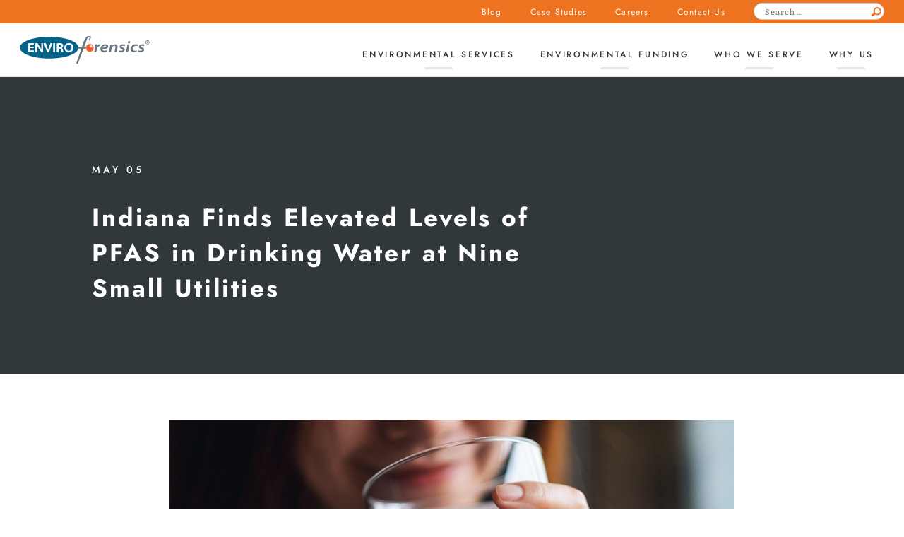

--- FILE ---
content_type: text/html; charset=UTF-8
request_url: https://www.enviroforensics.com/blog/indiana-finds-elevated-levels-of-pfas-in-drinking-water-at-nine-small-utilities/
body_size: 11070
content:
<!doctype html>
<html lang="en-US">
<head>
<!-- Google tag (gtag.js) -->
<script async src="https://www.googletagmanager.com/gtag/js?id=G-B2MF3YFQLT"></script>
<script>
  window.dataLayer = window.dataLayer || [];
  function gtag(){dataLayer.push(arguments);}
  gtag('js', new Date());
  gtag('config', 'G-B2MF3YFQLT');
</script>
	<meta charset="UTF-8">
	<meta name="viewport" content="width=device-width, initial-scale=1">
	<link rel="profile" href="https://gmpg.org/xfn/11">

	<meta name='robots' content='index, follow, max-image-preview:large, max-snippet:-1, max-video-preview:-1' />
	<style>img:is([sizes="auto" i], [sizes^="auto," i]) { contain-intrinsic-size: 3000px 1500px }</style>
	
	<!-- This site is optimized with the Yoast SEO Premium plugin v26.7 (Yoast SEO v26.7) - https://yoast.com/wordpress/plugins/seo/ -->
	<title>Indiana Finds Elevated Levels of PFAS in Drinking Water at Nine Small Utilities - EnviroForensics | Environmental Engineering, Consulting &amp; Remediation</title>
	<link rel="canonical" href="https://www.enviroforensics.com/blog/indiana-finds-elevated-levels-of-pfas-in-drinking-water-at-nine-small-utilities/" />
	<meta property="og:locale" content="en_US" />
	<meta property="og:type" content="article" />
	<meta property="og:title" content="Indiana Finds Elevated Levels of PFAS in Drinking Water at Nine Small Utilities" />
	<meta property="og:description" content="BY: NICK HILL, LPG The State of Indiana recently reported finding per- and polyfluoroalkyl substances (PFAS) or “forever chemicals” above the 2022 federal advisory levels at nine community public water systems (CWSs) in Indiana. The sampling was performed by the Indiana Department of Environmental Management (IDEM) to comply with the United States Environmental Protection Agency [&hellip;]" />
	<meta property="og:url" content="https://www.enviroforensics.com/blog/indiana-finds-elevated-levels-of-pfas-in-drinking-water-at-nine-small-utilities/" />
	<meta property="og:site_name" content="EnviroForensics | Environmental Engineering, Consulting &amp; Remediation" />
	<meta property="article:publisher" content="https://www.facebook.com/EnviroForensics/" />
	<meta property="article:published_time" content="2023-05-05T15:13:19+00:00" />
	<meta property="article:modified_time" content="2024-03-22T16:42:49+00:00" />
	<meta property="og:image" content="https://www.enviroforensics.com/wp-content/uploads/2023/06/PFAS-in-drinking-water-1024x538-1.jpg" />
	<meta property="og:image:width" content="1024" />
	<meta property="og:image:height" content="538" />
	<meta property="og:image:type" content="image/jpeg" />
	<meta name="author" content="Elizabeth Hemingway" />
	<meta name="twitter:card" content="summary_large_image" />
	<meta name="twitter:creator" content="@EnviroForensics" />
	<meta name="twitter:site" content="@EnviroForensics" />
	<meta name="twitter:label1" content="Written by" />
	<meta name="twitter:data1" content="Elizabeth Hemingway" />
	<meta name="twitter:label2" content="Est. reading time" />
	<meta name="twitter:data2" content="2 minutes" />
	<script type="application/ld+json" class="yoast-schema-graph">{"@context":"https://schema.org","@graph":[{"@type":"Article","@id":"https://www.enviroforensics.com/blog/indiana-finds-elevated-levels-of-pfas-in-drinking-water-at-nine-small-utilities/#article","isPartOf":{"@id":"https://www.enviroforensics.com/blog/indiana-finds-elevated-levels-of-pfas-in-drinking-water-at-nine-small-utilities/"},"author":{"name":"Elizabeth Hemingway","@id":"https://www.enviroforensics.com/#/schema/person/4fbebaa6ecc11661f454f2e8e6252706"},"headline":"Indiana Finds Elevated Levels of PFAS in Drinking Water at Nine Small Utilities","datePublished":"2023-05-05T15:13:19+00:00","dateModified":"2024-03-22T16:42:49+00:00","mainEntityOfPage":{"@id":"https://www.enviroforensics.com/blog/indiana-finds-elevated-levels-of-pfas-in-drinking-water-at-nine-small-utilities/"},"wordCount":261,"commentCount":0,"publisher":{"@id":"https://www.enviroforensics.com/#organization"},"image":{"@id":"https://www.enviroforensics.com/blog/indiana-finds-elevated-levels-of-pfas-in-drinking-water-at-nine-small-utilities/#primaryimage"},"thumbnailUrl":"https://www.enviroforensics.com/wp-content/uploads/2023/06/PFAS-in-drinking-water-1024x538-1.jpg","articleSection":["Blog"],"inLanguage":"en-US","potentialAction":[{"@type":"CommentAction","name":"Comment","target":["https://www.enviroforensics.com/blog/indiana-finds-elevated-levels-of-pfas-in-drinking-water-at-nine-small-utilities/#respond"]}],"copyrightYear":"2023","copyrightHolder":{"@id":"https://www.enviroforensics.com/#organization"}},{"@type":"WebPage","@id":"https://www.enviroforensics.com/blog/indiana-finds-elevated-levels-of-pfas-in-drinking-water-at-nine-small-utilities/","url":"https://www.enviroforensics.com/blog/indiana-finds-elevated-levels-of-pfas-in-drinking-water-at-nine-small-utilities/","name":"Indiana Finds Elevated Levels of PFAS in Drinking Water at Nine Small Utilities - EnviroForensics | Environmental Engineering, Consulting &amp; Remediation","isPartOf":{"@id":"https://www.enviroforensics.com/#website"},"primaryImageOfPage":{"@id":"https://www.enviroforensics.com/blog/indiana-finds-elevated-levels-of-pfas-in-drinking-water-at-nine-small-utilities/#primaryimage"},"image":{"@id":"https://www.enviroforensics.com/blog/indiana-finds-elevated-levels-of-pfas-in-drinking-water-at-nine-small-utilities/#primaryimage"},"thumbnailUrl":"https://www.enviroforensics.com/wp-content/uploads/2023/06/PFAS-in-drinking-water-1024x538-1.jpg","datePublished":"2023-05-05T15:13:19+00:00","dateModified":"2024-03-22T16:42:49+00:00","breadcrumb":{"@id":"https://www.enviroforensics.com/blog/indiana-finds-elevated-levels-of-pfas-in-drinking-water-at-nine-small-utilities/#breadcrumb"},"inLanguage":"en-US","potentialAction":[{"@type":"ReadAction","target":["https://www.enviroforensics.com/blog/indiana-finds-elevated-levels-of-pfas-in-drinking-water-at-nine-small-utilities/"]}]},{"@type":"ImageObject","inLanguage":"en-US","@id":"https://www.enviroforensics.com/blog/indiana-finds-elevated-levels-of-pfas-in-drinking-water-at-nine-small-utilities/#primaryimage","url":"https://www.enviroforensics.com/wp-content/uploads/2023/06/PFAS-in-drinking-water-1024x538-1.jpg","contentUrl":"https://www.enviroforensics.com/wp-content/uploads/2023/06/PFAS-in-drinking-water-1024x538-1.jpg","width":1024,"height":538},{"@type":"BreadcrumbList","@id":"https://www.enviroforensics.com/blog/indiana-finds-elevated-levels-of-pfas-in-drinking-water-at-nine-small-utilities/#breadcrumb","itemListElement":[{"@type":"ListItem","position":1,"name":"Home","item":"https://www.enviroforensics.com/"},{"@type":"ListItem","position":2,"name":"Indiana Finds Elevated Levels of PFAS in Drinking Water at Nine Small Utilities"}]},{"@type":"WebSite","@id":"https://www.enviroforensics.com/#website","url":"https://www.enviroforensics.com/","name":"EnviroForensics | Environmental Engineering, Consulting & Remediation","description":"Forwarding-thinking environmental professionals turning environmental liabilities into assets.","publisher":{"@id":"https://www.enviroforensics.com/#organization"},"potentialAction":[{"@type":"SearchAction","target":{"@type":"EntryPoint","urlTemplate":"https://www.enviroforensics.com/?s={search_term_string}"},"query-input":{"@type":"PropertyValueSpecification","valueRequired":true,"valueName":"search_term_string"}}],"inLanguage":"en-US"},{"@type":["Organization","Place"],"@id":"https://www.enviroforensics.com/#organization","name":"EnviroForensics","url":"https://www.enviroforensics.com/","logo":{"@id":"https://www.enviroforensics.com/blog/indiana-finds-elevated-levels-of-pfas-in-drinking-water-at-nine-small-utilities/#local-main-organization-logo"},"image":{"@id":"https://www.enviroforensics.com/blog/indiana-finds-elevated-levels-of-pfas-in-drinking-water-at-nine-small-utilities/#local-main-organization-logo"},"sameAs":["https://www.facebook.com/EnviroForensics/","https://x.com/EnviroForensics","https://www.linkedin.com/company/enviroforensics/"],"telephone":[],"openingHoursSpecification":[{"@type":"OpeningHoursSpecification","dayOfWeek":["Monday","Tuesday","Wednesday","Thursday","Friday","Saturday","Sunday"],"opens":"09:00","closes":"17:00"}]},{"@type":"Person","@id":"https://www.enviroforensics.com/#/schema/person/4fbebaa6ecc11661f454f2e8e6252706","name":"Elizabeth Hemingway","image":{"@type":"ImageObject","inLanguage":"en-US","@id":"https://www.enviroforensics.com/#/schema/person/image/","url":"https://secure.gravatar.com/avatar/5ad78b37d32ed859732765def3496b7e75473f35d863b3af98de1341ec90e8d8?s=96&d=mm&r=g","contentUrl":"https://secure.gravatar.com/avatar/5ad78b37d32ed859732765def3496b7e75473f35d863b3af98de1341ec90e8d8?s=96&d=mm&r=g","caption":"Elizabeth Hemingway"},"url":"https://www.enviroforensics.com/blog/author/ehemingway/"},{"@type":"ImageObject","inLanguage":"en-US","@id":"https://www.enviroforensics.com/blog/indiana-finds-elevated-levels-of-pfas-in-drinking-water-at-nine-small-utilities/#local-main-organization-logo","url":"https://www.enviroforensics.com/wp-content/uploads/2022/12/Enviroforensics-logo.svg","contentUrl":"https://www.enviroforensics.com/wp-content/uploads/2022/12/Enviroforensics-logo.svg","width":356,"height":75,"caption":"EnviroForensics"}]}</script>
	<!-- / Yoast SEO Premium plugin. -->


<link rel='dns-prefetch' href='//static.addtoany.com' />
<link rel="alternate" type="application/rss+xml" title="EnviroForensics | Environmental Engineering, Consulting &amp; Remediation &raquo; Feed" href="https://www.enviroforensics.com/feed/" />
<link rel="alternate" type="application/rss+xml" title="EnviroForensics | Environmental Engineering, Consulting &amp; Remediation &raquo; Comments Feed" href="https://www.enviroforensics.com/comments/feed/" />
<link rel="alternate" type="application/rss+xml" title="EnviroForensics | Environmental Engineering, Consulting &amp; Remediation &raquo; Indiana Finds Elevated Levels of PFAS in Drinking Water at Nine Small Utilities Comments Feed" href="https://www.enviroforensics.com/blog/indiana-finds-elevated-levels-of-pfas-in-drinking-water-at-nine-small-utilities/feed/" />
<script>
window._wpemojiSettings = {"baseUrl":"https:\/\/s.w.org\/images\/core\/emoji\/16.0.1\/72x72\/","ext":".png","svgUrl":"https:\/\/s.w.org\/images\/core\/emoji\/16.0.1\/svg\/","svgExt":".svg","source":{"concatemoji":"https:\/\/www.enviroforensics.com\/wp-includes\/js\/wp-emoji-release.min.js?ver=6.8.3"}};
/*! This file is auto-generated */
!function(s,n){var o,i,e;function c(e){try{var t={supportTests:e,timestamp:(new Date).valueOf()};sessionStorage.setItem(o,JSON.stringify(t))}catch(e){}}function p(e,t,n){e.clearRect(0,0,e.canvas.width,e.canvas.height),e.fillText(t,0,0);var t=new Uint32Array(e.getImageData(0,0,e.canvas.width,e.canvas.height).data),a=(e.clearRect(0,0,e.canvas.width,e.canvas.height),e.fillText(n,0,0),new Uint32Array(e.getImageData(0,0,e.canvas.width,e.canvas.height).data));return t.every(function(e,t){return e===a[t]})}function u(e,t){e.clearRect(0,0,e.canvas.width,e.canvas.height),e.fillText(t,0,0);for(var n=e.getImageData(16,16,1,1),a=0;a<n.data.length;a++)if(0!==n.data[a])return!1;return!0}function f(e,t,n,a){switch(t){case"flag":return n(e,"\ud83c\udff3\ufe0f\u200d\u26a7\ufe0f","\ud83c\udff3\ufe0f\u200b\u26a7\ufe0f")?!1:!n(e,"\ud83c\udde8\ud83c\uddf6","\ud83c\udde8\u200b\ud83c\uddf6")&&!n(e,"\ud83c\udff4\udb40\udc67\udb40\udc62\udb40\udc65\udb40\udc6e\udb40\udc67\udb40\udc7f","\ud83c\udff4\u200b\udb40\udc67\u200b\udb40\udc62\u200b\udb40\udc65\u200b\udb40\udc6e\u200b\udb40\udc67\u200b\udb40\udc7f");case"emoji":return!a(e,"\ud83e\udedf")}return!1}function g(e,t,n,a){var r="undefined"!=typeof WorkerGlobalScope&&self instanceof WorkerGlobalScope?new OffscreenCanvas(300,150):s.createElement("canvas"),o=r.getContext("2d",{willReadFrequently:!0}),i=(o.textBaseline="top",o.font="600 32px Arial",{});return e.forEach(function(e){i[e]=t(o,e,n,a)}),i}function t(e){var t=s.createElement("script");t.src=e,t.defer=!0,s.head.appendChild(t)}"undefined"!=typeof Promise&&(o="wpEmojiSettingsSupports",i=["flag","emoji"],n.supports={everything:!0,everythingExceptFlag:!0},e=new Promise(function(e){s.addEventListener("DOMContentLoaded",e,{once:!0})}),new Promise(function(t){var n=function(){try{var e=JSON.parse(sessionStorage.getItem(o));if("object"==typeof e&&"number"==typeof e.timestamp&&(new Date).valueOf()<e.timestamp+604800&&"object"==typeof e.supportTests)return e.supportTests}catch(e){}return null}();if(!n){if("undefined"!=typeof Worker&&"undefined"!=typeof OffscreenCanvas&&"undefined"!=typeof URL&&URL.createObjectURL&&"undefined"!=typeof Blob)try{var e="postMessage("+g.toString()+"("+[JSON.stringify(i),f.toString(),p.toString(),u.toString()].join(",")+"));",a=new Blob([e],{type:"text/javascript"}),r=new Worker(URL.createObjectURL(a),{name:"wpTestEmojiSupports"});return void(r.onmessage=function(e){c(n=e.data),r.terminate(),t(n)})}catch(e){}c(n=g(i,f,p,u))}t(n)}).then(function(e){for(var t in e)n.supports[t]=e[t],n.supports.everything=n.supports.everything&&n.supports[t],"flag"!==t&&(n.supports.everythingExceptFlag=n.supports.everythingExceptFlag&&n.supports[t]);n.supports.everythingExceptFlag=n.supports.everythingExceptFlag&&!n.supports.flag,n.DOMReady=!1,n.readyCallback=function(){n.DOMReady=!0}}).then(function(){return e}).then(function(){var e;n.supports.everything||(n.readyCallback(),(e=n.source||{}).concatemoji?t(e.concatemoji):e.wpemoji&&e.twemoji&&(t(e.twemoji),t(e.wpemoji)))}))}((window,document),window._wpemojiSettings);
</script>
<style id='wp-emoji-styles-inline-css'>

	img.wp-smiley, img.emoji {
		display: inline !important;
		border: none !important;
		box-shadow: none !important;
		height: 1em !important;
		width: 1em !important;
		margin: 0 0.07em !important;
		vertical-align: -0.1em !important;
		background: none !important;
		padding: 0 !important;
	}
</style>
<link rel='stylesheet' id='wp-block-library-css' href='https://www.enviroforensics.com/wp-includes/css/dist/block-library/style.min.css?ver=6.8.3' media='all' />
<style id='classic-theme-styles-inline-css'>
/*! This file is auto-generated */
.wp-block-button__link{color:#fff;background-color:#32373c;border-radius:9999px;box-shadow:none;text-decoration:none;padding:calc(.667em + 2px) calc(1.333em + 2px);font-size:1.125em}.wp-block-file__button{background:#32373c;color:#fff;text-decoration:none}
</style>
<style id='global-styles-inline-css'>
:root{--wp--preset--aspect-ratio--square: 1;--wp--preset--aspect-ratio--4-3: 4/3;--wp--preset--aspect-ratio--3-4: 3/4;--wp--preset--aspect-ratio--3-2: 3/2;--wp--preset--aspect-ratio--2-3: 2/3;--wp--preset--aspect-ratio--16-9: 16/9;--wp--preset--aspect-ratio--9-16: 9/16;--wp--preset--color--black: #000000;--wp--preset--color--cyan-bluish-gray: #abb8c3;--wp--preset--color--white: #ffffff;--wp--preset--color--pale-pink: #f78da7;--wp--preset--color--vivid-red: #cf2e2e;--wp--preset--color--luminous-vivid-orange: #ff6900;--wp--preset--color--luminous-vivid-amber: #fcb900;--wp--preset--color--light-green-cyan: #7bdcb5;--wp--preset--color--vivid-green-cyan: #00d084;--wp--preset--color--pale-cyan-blue: #8ed1fc;--wp--preset--color--vivid-cyan-blue: #0693e3;--wp--preset--color--vivid-purple: #9b51e0;--wp--preset--gradient--vivid-cyan-blue-to-vivid-purple: linear-gradient(135deg,rgba(6,147,227,1) 0%,rgb(155,81,224) 100%);--wp--preset--gradient--light-green-cyan-to-vivid-green-cyan: linear-gradient(135deg,rgb(122,220,180) 0%,rgb(0,208,130) 100%);--wp--preset--gradient--luminous-vivid-amber-to-luminous-vivid-orange: linear-gradient(135deg,rgba(252,185,0,1) 0%,rgba(255,105,0,1) 100%);--wp--preset--gradient--luminous-vivid-orange-to-vivid-red: linear-gradient(135deg,rgba(255,105,0,1) 0%,rgb(207,46,46) 100%);--wp--preset--gradient--very-light-gray-to-cyan-bluish-gray: linear-gradient(135deg,rgb(238,238,238) 0%,rgb(169,184,195) 100%);--wp--preset--gradient--cool-to-warm-spectrum: linear-gradient(135deg,rgb(74,234,220) 0%,rgb(151,120,209) 20%,rgb(207,42,186) 40%,rgb(238,44,130) 60%,rgb(251,105,98) 80%,rgb(254,248,76) 100%);--wp--preset--gradient--blush-light-purple: linear-gradient(135deg,rgb(255,206,236) 0%,rgb(152,150,240) 100%);--wp--preset--gradient--blush-bordeaux: linear-gradient(135deg,rgb(254,205,165) 0%,rgb(254,45,45) 50%,rgb(107,0,62) 100%);--wp--preset--gradient--luminous-dusk: linear-gradient(135deg,rgb(255,203,112) 0%,rgb(199,81,192) 50%,rgb(65,88,208) 100%);--wp--preset--gradient--pale-ocean: linear-gradient(135deg,rgb(255,245,203) 0%,rgb(182,227,212) 50%,rgb(51,167,181) 100%);--wp--preset--gradient--electric-grass: linear-gradient(135deg,rgb(202,248,128) 0%,rgb(113,206,126) 100%);--wp--preset--gradient--midnight: linear-gradient(135deg,rgb(2,3,129) 0%,rgb(40,116,252) 100%);--wp--preset--font-size--small: 13px;--wp--preset--font-size--medium: 20px;--wp--preset--font-size--large: 36px;--wp--preset--font-size--x-large: 42px;--wp--preset--spacing--20: 0.44rem;--wp--preset--spacing--30: 0.67rem;--wp--preset--spacing--40: 1rem;--wp--preset--spacing--50: 1.5rem;--wp--preset--spacing--60: 2.25rem;--wp--preset--spacing--70: 3.38rem;--wp--preset--spacing--80: 5.06rem;--wp--preset--shadow--natural: 6px 6px 9px rgba(0, 0, 0, 0.2);--wp--preset--shadow--deep: 12px 12px 50px rgba(0, 0, 0, 0.4);--wp--preset--shadow--sharp: 6px 6px 0px rgba(0, 0, 0, 0.2);--wp--preset--shadow--outlined: 6px 6px 0px -3px rgba(255, 255, 255, 1), 6px 6px rgba(0, 0, 0, 1);--wp--preset--shadow--crisp: 6px 6px 0px rgba(0, 0, 0, 1);}:where(.is-layout-flex){gap: 0.5em;}:where(.is-layout-grid){gap: 0.5em;}body .is-layout-flex{display: flex;}.is-layout-flex{flex-wrap: wrap;align-items: center;}.is-layout-flex > :is(*, div){margin: 0;}body .is-layout-grid{display: grid;}.is-layout-grid > :is(*, div){margin: 0;}:where(.wp-block-columns.is-layout-flex){gap: 2em;}:where(.wp-block-columns.is-layout-grid){gap: 2em;}:where(.wp-block-post-template.is-layout-flex){gap: 1.25em;}:where(.wp-block-post-template.is-layout-grid){gap: 1.25em;}.has-black-color{color: var(--wp--preset--color--black) !important;}.has-cyan-bluish-gray-color{color: var(--wp--preset--color--cyan-bluish-gray) !important;}.has-white-color{color: var(--wp--preset--color--white) !important;}.has-pale-pink-color{color: var(--wp--preset--color--pale-pink) !important;}.has-vivid-red-color{color: var(--wp--preset--color--vivid-red) !important;}.has-luminous-vivid-orange-color{color: var(--wp--preset--color--luminous-vivid-orange) !important;}.has-luminous-vivid-amber-color{color: var(--wp--preset--color--luminous-vivid-amber) !important;}.has-light-green-cyan-color{color: var(--wp--preset--color--light-green-cyan) !important;}.has-vivid-green-cyan-color{color: var(--wp--preset--color--vivid-green-cyan) !important;}.has-pale-cyan-blue-color{color: var(--wp--preset--color--pale-cyan-blue) !important;}.has-vivid-cyan-blue-color{color: var(--wp--preset--color--vivid-cyan-blue) !important;}.has-vivid-purple-color{color: var(--wp--preset--color--vivid-purple) !important;}.has-black-background-color{background-color: var(--wp--preset--color--black) !important;}.has-cyan-bluish-gray-background-color{background-color: var(--wp--preset--color--cyan-bluish-gray) !important;}.has-white-background-color{background-color: var(--wp--preset--color--white) !important;}.has-pale-pink-background-color{background-color: var(--wp--preset--color--pale-pink) !important;}.has-vivid-red-background-color{background-color: var(--wp--preset--color--vivid-red) !important;}.has-luminous-vivid-orange-background-color{background-color: var(--wp--preset--color--luminous-vivid-orange) !important;}.has-luminous-vivid-amber-background-color{background-color: var(--wp--preset--color--luminous-vivid-amber) !important;}.has-light-green-cyan-background-color{background-color: var(--wp--preset--color--light-green-cyan) !important;}.has-vivid-green-cyan-background-color{background-color: var(--wp--preset--color--vivid-green-cyan) !important;}.has-pale-cyan-blue-background-color{background-color: var(--wp--preset--color--pale-cyan-blue) !important;}.has-vivid-cyan-blue-background-color{background-color: var(--wp--preset--color--vivid-cyan-blue) !important;}.has-vivid-purple-background-color{background-color: var(--wp--preset--color--vivid-purple) !important;}.has-black-border-color{border-color: var(--wp--preset--color--black) !important;}.has-cyan-bluish-gray-border-color{border-color: var(--wp--preset--color--cyan-bluish-gray) !important;}.has-white-border-color{border-color: var(--wp--preset--color--white) !important;}.has-pale-pink-border-color{border-color: var(--wp--preset--color--pale-pink) !important;}.has-vivid-red-border-color{border-color: var(--wp--preset--color--vivid-red) !important;}.has-luminous-vivid-orange-border-color{border-color: var(--wp--preset--color--luminous-vivid-orange) !important;}.has-luminous-vivid-amber-border-color{border-color: var(--wp--preset--color--luminous-vivid-amber) !important;}.has-light-green-cyan-border-color{border-color: var(--wp--preset--color--light-green-cyan) !important;}.has-vivid-green-cyan-border-color{border-color: var(--wp--preset--color--vivid-green-cyan) !important;}.has-pale-cyan-blue-border-color{border-color: var(--wp--preset--color--pale-cyan-blue) !important;}.has-vivid-cyan-blue-border-color{border-color: var(--wp--preset--color--vivid-cyan-blue) !important;}.has-vivid-purple-border-color{border-color: var(--wp--preset--color--vivid-purple) !important;}.has-vivid-cyan-blue-to-vivid-purple-gradient-background{background: var(--wp--preset--gradient--vivid-cyan-blue-to-vivid-purple) !important;}.has-light-green-cyan-to-vivid-green-cyan-gradient-background{background: var(--wp--preset--gradient--light-green-cyan-to-vivid-green-cyan) !important;}.has-luminous-vivid-amber-to-luminous-vivid-orange-gradient-background{background: var(--wp--preset--gradient--luminous-vivid-amber-to-luminous-vivid-orange) !important;}.has-luminous-vivid-orange-to-vivid-red-gradient-background{background: var(--wp--preset--gradient--luminous-vivid-orange-to-vivid-red) !important;}.has-very-light-gray-to-cyan-bluish-gray-gradient-background{background: var(--wp--preset--gradient--very-light-gray-to-cyan-bluish-gray) !important;}.has-cool-to-warm-spectrum-gradient-background{background: var(--wp--preset--gradient--cool-to-warm-spectrum) !important;}.has-blush-light-purple-gradient-background{background: var(--wp--preset--gradient--blush-light-purple) !important;}.has-blush-bordeaux-gradient-background{background: var(--wp--preset--gradient--blush-bordeaux) !important;}.has-luminous-dusk-gradient-background{background: var(--wp--preset--gradient--luminous-dusk) !important;}.has-pale-ocean-gradient-background{background: var(--wp--preset--gradient--pale-ocean) !important;}.has-electric-grass-gradient-background{background: var(--wp--preset--gradient--electric-grass) !important;}.has-midnight-gradient-background{background: var(--wp--preset--gradient--midnight) !important;}.has-small-font-size{font-size: var(--wp--preset--font-size--small) !important;}.has-medium-font-size{font-size: var(--wp--preset--font-size--medium) !important;}.has-large-font-size{font-size: var(--wp--preset--font-size--large) !important;}.has-x-large-font-size{font-size: var(--wp--preset--font-size--x-large) !important;}
:where(.wp-block-post-template.is-layout-flex){gap: 1.25em;}:where(.wp-block-post-template.is-layout-grid){gap: 1.25em;}
:where(.wp-block-columns.is-layout-flex){gap: 2em;}:where(.wp-block-columns.is-layout-grid){gap: 2em;}
:root :where(.wp-block-pullquote){font-size: 1.5em;line-height: 1.6;}
</style>
<link rel='stylesheet' id='contact-form-7-css' href='https://www.enviroforensics.com/wp-content/plugins/contact-form-7/includes/css/styles.css?ver=6.1.4' media='all' />
<link rel='stylesheet' id='FontAwesome-css' href='https://www.enviroforensics.com/wp-content/themes/enviroforensics/assets/css/fontawesome-min.css?ver=6.8.3' media='all' />
<link rel='stylesheet' id='owl-css' href='https://www.enviroforensics.com/wp-content/themes/enviroforensics/assets/css/owl.carousel.min.css?ver=6.8.3' media='all' />
<link rel='stylesheet' id='owl-theme-css' href='https://www.enviroforensics.com/wp-content/themes/enviroforensics/assets/css/owl.theme.default.min.css?ver=6.8.3' media='all' />
<link rel='stylesheet' id='style-min-css' href='https://www.enviroforensics.com/wp-content/themes/enviroforensics/style.min.css?ver=6.8.3' media='all' />
<link rel='stylesheet' id='responsive-min-css' href='https://www.enviroforensics.com/wp-content/themes/enviroforensics/responsive.min.css?ver=6.8.3' media='all' />
<link rel='stylesheet' id='addtoany-css' href='https://www.enviroforensics.com/wp-content/plugins/add-to-any/addtoany.min.css?ver=1.16' media='all' />
<script id="addtoany-core-js-before">
window.a2a_config=window.a2a_config||{};a2a_config.callbacks=[];a2a_config.overlays=[];a2a_config.templates={};
</script>
<script defer src="https://static.addtoany.com/menu/page.js" id="addtoany-core-js"></script>
<script src="https://www.enviroforensics.com/wp-includes/js/jquery/jquery.min.js?ver=3.7.1" id="jquery-core-js"></script>
<script src="https://www.enviroforensics.com/wp-includes/js/jquery/jquery-migrate.min.js?ver=3.4.1" id="jquery-migrate-js"></script>
<script defer src="https://www.enviroforensics.com/wp-content/plugins/add-to-any/addtoany.min.js?ver=1.1" id="addtoany-jquery-js"></script>
<link rel="https://api.w.org/" href="https://www.enviroforensics.com/wp-json/" /><link rel="alternate" title="JSON" type="application/json" href="https://www.enviroforensics.com/wp-json/wp/v2/posts/19721" /><link rel="EditURI" type="application/rsd+xml" title="RSD" href="https://www.enviroforensics.com/xmlrpc.php?rsd" />
<link rel='shortlink' href='https://www.enviroforensics.com/?p=19721' />
<link rel="alternate" title="oEmbed (JSON)" type="application/json+oembed" href="https://www.enviroforensics.com/wp-json/oembed/1.0/embed?url=https%3A%2F%2Fwww.enviroforensics.com%2Fblog%2Findiana-finds-elevated-levels-of-pfas-in-drinking-water-at-nine-small-utilities%2F" />
<link rel="alternate" title="oEmbed (XML)" type="text/xml+oembed" href="https://www.enviroforensics.com/wp-json/oembed/1.0/embed?url=https%3A%2F%2Fwww.enviroforensics.com%2Fblog%2Findiana-finds-elevated-levels-of-pfas-in-drinking-water-at-nine-small-utilities%2F&#038;format=xml" />
<link rel="pingback" href="https://www.enviroforensics.com/xmlrpc.php"><script type="text/javascript">
           var ajaxurl = "https://www.enviroforensics.com/wp-admin/admin-ajax.php";
         </script><link rel="icon" href="https://www.enviroforensics.com/wp-content/uploads/2022/11/favicon-32x32-1.png" sizes="32x32" />
<link rel="icon" href="https://www.enviroforensics.com/wp-content/uploads/2022/11/favicon-32x32-1.png" sizes="192x192" />
<link rel="apple-touch-icon" href="https://www.enviroforensics.com/wp-content/uploads/2022/11/favicon-32x32-1.png" />
<meta name="msapplication-TileImage" content="https://www.enviroforensics.com/wp-content/uploads/2022/11/favicon-32x32-1.png" />
	</head>

<body class="wp-singular post-template-default single single-post postid-19721 single-format-standard wp-theme-enviroforensics">
<div id="page" class="site">
	<a class="skip-link screen-reader-text" href="#primary" title="">Skip to content</a>

	<header id="header" class="site-header">
		<div class="header-topbar">
			<div class="container text-right">
				<div class="menu-secondary-menu-container"><ul id="secondary-menu" class="menu"><li id="menu-item-126" class="menu-item menu-item-type-post_type menu-item-object-page menu-item-126"><a href="https://www.enviroforensics.com/blog/">Blog</a></li>
<li id="menu-item-21624" class="menu-item menu-item-type-post_type menu-item-object-page menu-item-21624"><a href="https://www.enviroforensics.com/case-studies/">Case Studies</a></li>
<li id="menu-item-698" class="menu-item menu-item-type-post_type menu-item-object-page menu-item-698"><a href="https://www.enviroforensics.com/careers/">Careers</a></li>
<li id="menu-item-123" class="menu-item menu-item-type-post_type menu-item-object-page menu-item-123"><a href="https://www.enviroforensics.com/contact-us/">Contact Us</a></li>
</ul></div>				<div class="header-topbar__search p-relative">
					<span class="d-none search-icon-mob"></span>
					<form role="search" method="get" class="search-form" action="https://www.enviroforensics.com/">
				<label>
					<span class="screen-reader-text">Search for:</span>
					<input type="search" class="search-field" placeholder="Search &hellip;" value="" name="s" />
				</label>
				<input type="submit" class="search-submit" value="Search" />
			</form>				</div>
			</div>
		</div>	
		<div class="header-menubar">
			<div class="container d-flex justify-content-between align-items-center">
					
	<a href="https://www.enviroforensics.com" class="header-logo" title="Enviroforensics"><img class="width100" src="https://www.enviroforensics.com/wp-content/uploads/2022/12/Enviroforensics-logo.svg" alt="Enviroforensics-logo" /></a>

				
				<nav id="site-navigation" class="main-navigation">
						<button class="menu-toggle menu-trigger" aria-controls="primary-menu" aria-expanded="false"> <span></span><span></span><span></span>
						
					</button>
						<div class="menu-primary-menu-container"><ul id="primary-menu" class="menu"><li id="menu-item-130" class="menu-item menu-item-type-post_type menu-item-object-page menu-item-has-children menu-item-130"><a href="https://www.enviroforensics.com/environmental-services/">Environmental Services</a>
<ul class="sub-menu">
	<li id="menu-item-637" class="menu-item menu-item-type-post_type menu-item-object-page menu-item-637"><a href="https://www.enviroforensics.com/environmental-services/site-investigation-remediation/">Site Investigation &#038; Remediation</a></li>
	<li id="menu-item-680" class="menu-item menu-item-type-post_type menu-item-object-page menu-item-680"><a href="https://www.enviroforensics.com/environmental-services/real-estate-due-diligence/">Real Estate Due Diligence</a></li>
	<li id="menu-item-689" class="menu-item menu-item-type-post_type menu-item-object-page menu-item-689"><a href="https://www.enviroforensics.com/environmental-services/brownfield-redevelopment/">Brownfield Redevelopment</a></li>
	<li id="menu-item-688" class="menu-item menu-item-type-post_type menu-item-object-page menu-item-688"><a href="https://www.enviroforensics.com/environmental-services/vapor-intrusion-assessment-mitigation/">Vapor Intrusion Assessment &#038; Mitigation</a></li>
	<li id="menu-item-687" class="menu-item menu-item-type-post_type menu-item-object-page menu-item-687"><a href="https://www.enviroforensics.com/environmental-services/regulatory-compliance/">Regulatory Compliance</a></li>
	<li id="menu-item-686" class="menu-item menu-item-type-post_type menu-item-object-page menu-item-686"><a href="https://www.enviroforensics.com/environmental-services/litigation-support/">Litigation Support</a></li>
</ul>
</li>
<li id="menu-item-129" class="menu-item menu-item-type-post_type menu-item-object-page menu-item-has-children menu-item-129"><a href="https://www.enviroforensics.com/environmental-funding/">Environmental Funding</a>
<ul class="sub-menu">
	<li id="menu-item-695" class="menu-item menu-item-type-post_type menu-item-object-page menu-item-695"><a href="https://www.enviroforensics.com/environmental-funding/insurance-funded-solutions/">Insurance Funded Solutions</a></li>
	<li id="menu-item-694" class="menu-item menu-item-type-post_type menu-item-object-page menu-item-694"><a href="https://www.enviroforensics.com/environmental-funding/brownfields-grants-loans/">Brownfields Grants &#038; Loans</a></li>
	<li id="menu-item-693" class="menu-item menu-item-type-post_type menu-item-object-page menu-item-693"><a href="https://www.enviroforensics.com/environmental-funding/state-environmental-trust-funds/">State Environmental Trust Funds</a></li>
</ul>
</li>
<li id="menu-item-128" class="menu-item menu-item-type-post_type menu-item-object-page menu-item-has-children menu-item-128"><a href="https://www.enviroforensics.com/who-we-serve/">Who We Serve</a>
<ul class="sub-menu">
	<li id="menu-item-549" class="menu-item menu-item-type-post_type menu-item-object-page menu-item-549"><a href="https://www.enviroforensics.com/who-we-serve/dry-cleaners/">Dry Cleaners</a></li>
	<li id="menu-item-555" class="menu-item menu-item-type-post_type menu-item-object-page menu-item-555"><a href="https://www.enviroforensics.com/who-we-serve/manufacturing/">Manufacturing</a></li>
	<li id="menu-item-551" class="menu-item menu-item-type-post_type menu-item-object-page menu-item-551"><a href="https://www.enviroforensics.com/who-we-serve/mergers-acquisitions/">Mergers &#038; Acquisitions</a></li>
	<li id="menu-item-550" class="menu-item menu-item-type-post_type menu-item-object-page menu-item-550"><a href="https://www.enviroforensics.com/who-we-serve/municipalities/">Municipalities</a></li>
	<li id="menu-item-553" class="menu-item menu-item-type-post_type menu-item-object-page menu-item-553"><a href="https://www.enviroforensics.com/who-we-serve/legal/">Legal</a></li>
	<li id="menu-item-554" class="menu-item menu-item-type-post_type menu-item-object-page menu-item-554"><a href="https://www.enviroforensics.com/who-we-serve/bank-lenders/">Bank &#038; Lenders</a></li>
	<li id="menu-item-552" class="menu-item menu-item-type-post_type menu-item-object-page menu-item-552"><a href="https://www.enviroforensics.com/who-we-serve/real-estate/">Real Estate</a></li>
	<li id="menu-item-557" class="menu-item menu-item-type-post_type menu-item-object-page menu-item-557"><a href="https://www.enviroforensics.com/who-we-serve/agribusiness/">AgriBusiness</a></li>
	<li id="menu-item-558" class="menu-item menu-item-type-post_type menu-item-object-page menu-item-558"><a href="https://www.enviroforensics.com/who-we-serve/petroleum-industry/">Petroleum Industry</a></li>
</ul>
</li>
<li id="menu-item-546" class="menu-item menu-item-type-post_type menu-item-object-page menu-item-546"><a href="https://www.enviroforensics.com/why-us/">Why Us</a></li>
</ul></div>					</nav><!-- #site-navigation -->				
			</div>
		</div>
		
	</header><!-- #masthead -->
	<section style="background-color:#31393c;" class="blog-detail-banner blue-overlay p-relative">               
                                           

    <div class="container d-flex d-flex-row-wrap align-items-center">
        <div class="blog-detail-banner__content">
            <div class="date">May 05</div>
            <h1>Indiana Finds Elevated Levels of PFAS in Drinking Water at Nine Small Utilities</h1>
                    </div>
    </div>
</section>

<!-------------Blog Detail Page Middle content---------------->
<section class="blog-detail-content-main pad50">
    <div class="container">
        <div class="blog-detail-content__head d-flex justify-content-between">
        
         
        </div>
        <div class="blog-detail-content__text">
           <p><img fetchpriority="high" decoding="async" class="aligncenter wp-image-19578" src="https://www.enviroforensics.com/wp-content/uploads/2023/06/PFAS-in-drinking-water.jpg" sizes="(max-width: 800px) 100vw, 800px" srcset="https://www.enviroforensics.com/wp-content/uploads/2023/06/PFAS-in-drinking-water.jpg 1200w, https://www.enviroforensics.com/wp-content/uploads/2023/06/1_PFAS-in-drinking-water-300x158.jpg 300w, https://www.enviroforensics.com/wp-content/uploads/2023/06/1_PFAS-in-drinking-water-1024x538.jpg 1024w, https://www.enviroforensics.com/wp-content/uploads/2023/06/1_PFAS-in-drinking-water-768x403.jpg 768w, https://www.enviroforensics.com/wp-content/uploads/2023/06/PFAS-in-drinking-water-250x131.jpg 250w" alt="" width="800" height="420" /></p>
<p><b>BY: NICK HILL, LPG</b></p>
<p>The State of Indiana recently reported finding per- and polyfluoroalkyl substances (PFAS) or “forever chemicals” above the 2022 federal advisory levels at nine community public water systems (CWSs) in Indiana. The sampling was performed by the Indiana Department of Environmental Management (IDEM) to comply with the United States Environmental Protection Agency (USEPA) proposal in 2022 for monitoring PFAS in drinking water nationwide. <span class="Apple-converted-space"> </span></p>
<p>A CWS regularly provides drinking water to at least 25 residents on a year-round basis or has at least 15 service connections to residents.<span class="Apple-converted-space">  </span>These new results from the IDEM are from the second round (Phase 2) of testing at 59 smaller CWSs (serving less than 10,000 residents) across the state from November 2021 to December 2022.<span class="Apple-converted-space">  </span>The nine facilities with elevated PFAS include: Delphi Water Works, Crescent Hills Mobile Home Park, Leavenworth Water Company, Westport Water Company, Haubstadt Water Department, And-Tro Water Authority – District 1, Troy Township Water Association, Indiana American Water – Farmersburg, and Sullivan-Vigo Rural Water Corp.<span class="Apple-converted-space"> </span></p>
<p>The IDEM is planning to complete additional testing at larger CWSs (facilities that service more than 10,000 residents) before the end of May 2023. The results from both rounds of IDEM testing and the IDEM’s PFAS sampling schedule are available on the <a href="https://www.in.gov/idem/resources/nonrule-policies/per-and-polyfluoroalkyl-substances-pfas/">IDEM PFAS website</a>.<span class="Apple-converted-space"><br />
</span></p>
<p>As more testing is completed and publicly available data is released in Indiana, and across the nation, we will continue to assess the findings and provide additional interpretations and guidance to our clients on the potential risks associated with PFAS contamination. <span class="Apple-converted-space"> </span></p>
<p><a href="/contact-us/">If you have PFAS questions, please contact us.</a></p>
        </div>
    </div></section>

   
<section class="recent-blog-team-detail recent-blog-post__grayback p-relative pad50">
    <div class="container">
        <div class="recent-blog-post__head">
           	<h2>Recent Blog Posts</h2>           
           <a class="hover_blue" href="https://www.enviroforensics.com/blog/" target="_self">Back To Blog <span class="round-arrow"></span></a>
        </div>
        <div class="recent-blog-post__items">
            	               
                                           
            <div class="recent-blog-post__item-col">
                <a href="https://www.enviroforensics.com/blog/turning-challenges-into-opportunities-redeveloping-indianas-most-stubborn-properties/" title="Turning Challenges into Opportunities: Redeveloping Indiana’s Most Stubborn Properties" class="recent-blog-post__item">
                    <figure class="p-relative m-0 orange-overlay blue-overlay"><img class="img-absolute"
                            src="https://www.enviroforensics.com/wp-content/uploads/2025/10/Indiana-Brownfields-Redevelopment.jpg"
                            alt="Turning Challenges into Opportunities: Redeveloping Indiana’s Most Stubborn Properties"></figure>
                    <div class="date">Oct 25</div>
                    <div class="bottom-wrap">
                        <h3>Turning Challenges into Opportunities: Redeveloping Indiana’s Most Stubborn Properties</h3>                     
                    </div>
                </a>
            </div>

                               
                                           
            <div class="recent-blog-post__item-col">
                <a href="https://www.enviroforensics.com/blog/wisconsin-supreme-court-ruling-legitimizes-dnr-authority-why-it-matters-for-contaminated-site-owners/" title="Wisconsin Supreme Court Ruling Legitimizes DNR Authority—Why It Matters for Contaminated Site Owners" class="recent-blog-post__item">
                    <figure class="p-relative m-0 orange-overlay blue-overlay"><img class="img-absolute"
                            src="https://www.enviroforensics.com/wp-content/uploads/2025/06/WI-leads-PFAS-regulations.jpg"
                            alt="Wisconsin Supreme Court Ruling Legitimizes DNR Authority—Why It Matters for Contaminated Site Owners"></figure>
                    <div class="date">Jun 25</div>
                    <div class="bottom-wrap">
                        <h3>Wisconsin Supreme Court Ruling Legitimizes DNR Authority—Why It Matters for Contaminated Site Owners</h3>                     
                    </div>
                </a>
            </div>

                               
                                           
            <div class="recent-blog-post__item-col">
                <a href="https://www.enviroforensics.com/blog/epa-refines-pfas-action-plan-under-new-administration-progress-promises-and-points-of-concern/" title="EPA Refines PFAS Action Plan Under New Administration: Progress, Promises, and Points of Concern" class="recent-blog-post__item">
                    <figure class="p-relative m-0 orange-overlay blue-overlay"><img class="img-absolute"
                            src="https://www.enviroforensics.com/wp-content/uploads/2025/06/EPA-and-PFAS-2025.jpg"
                            alt="EPA Refines PFAS Action Plan Under New Administration: Progress, Promises, and Points of Concern"></figure>
                    <div class="date">Jun 25</div>
                    <div class="bottom-wrap">
                        <h3>EPA Refines PFAS Action Plan Under New Administration: Progress, Promises, and Points of Concern</h3>                     
                    </div>
                </a>
            </div>

                               
                                           
            <div class="recent-blog-post__item-col">
                <a href="https://www.enviroforensics.com/blog/what-drycleaners-need-to-know-the-trump-administration-and-environmental-regulations/" title="What Drycleaners Need to Know: The Trump Administration and Environmental Regulations" class="recent-blog-post__item">
                    <figure class="p-relative m-0 orange-overlay blue-overlay"><img class="img-absolute"
                            src="https://www.enviroforensics.com/wp-content/uploads/2025/06/EPA-Regulations-scaled.jpeg"
                            alt="What Drycleaners Need to Know: The Trump Administration and Environmental Regulations"></figure>
                    <div class="date">Jun 09</div>
                    <div class="bottom-wrap">
                        <h3>What Drycleaners Need to Know: The Trump Administration and Environmental Regulations</h3>                     
                    </div>
                </a>
            </div>

                
                        </div>
    </div>

</section>




<footer id="colophon" class="site-footer">
	 
    <div class="footer-help-sec">
			<div class="container">
					<h2 class="text-center">How Can We Help You?</h2>
				<div class="footer-help-sec__form">				
						<iframe id="contactform" src="https://go.pardot.com/l/312041/2023-09-14/zdg9s" width="100%" type="text/html" frameborder="0" allowTransparency="true" style="border: 0;height:100%;min-height:900px;"></iframe>				</div>
			</div>
		</div>
       
		<div class="footer-bottom">
			<div class="container">
				
					 	<div class="footer-bottom__logo">
	<a href="https://www.enviroforensics.com" title="EnviroForensics | Environmental Engineering, Consulting &amp; Remediation"><img class="width100" src="https://www.enviroforensics.com/wp-content/uploads/2022/12/Enviroforensics-logo-w.svg" alt="" /></a>
	</div>	

					
				
				<div class="footer-bottom__newsletter d-flex justify-content-between align-items-end">
					<div class="footer-bottom__form">
                    <p><label>SUBSCRIBE TO OUR NEWSLETTER</label></p>
						<a class="btn" href="https://envforstg.wpengine.com/newsletter/" target="_self">Sign Up Now</a>
                       
					</div>

					<ul class="footer-bottom__social">
			
					
		
		

					
							
		
		<li><a target="_blank" class="hover_orange" href="https://www.facebook.com/EnviroForensics/" title="Facebook"><i class="fa-brands fa-facebook-f"></i></a></li>
					
					
		
		

					
							
		
		<li><a target="_blank" class="hover_orange" href="https://twitter.com/EnviroForensics" title="Twitter"><i class="fab fa-twitter"></i></a></li>
					
					
		
		

					
							
		
		<li><a target="_blank" class="hover_orange" href="https://www.linkedin.com/company/enviroforensics/" title="LinkedIn"><i class="fab fa-linkedin-in"></i></a></li>
			</ul>

				</div>	
				<div class="footer-bottom__copyright d-flex justify-content-between">					
									<div class="left">Copyright © 2026. EnviroForensics. All Rights Reserved.</div>
					
					<ul class="list-style-none">
						<div class="menu-secondary-menu-container"><ul id="secondary-menu" class="menu"><li class="menu-item menu-item-type-post_type menu-item-object-page menu-item-126"><a href="https://www.enviroforensics.com/blog/">Blog</a></li>
<li class="menu-item menu-item-type-post_type menu-item-object-page menu-item-21624"><a href="https://www.enviroforensics.com/case-studies/">Case Studies</a></li>
<li class="menu-item menu-item-type-post_type menu-item-object-page menu-item-698"><a href="https://www.enviroforensics.com/careers/">Careers</a></li>
<li class="menu-item menu-item-type-post_type menu-item-object-page menu-item-123"><a href="https://www.enviroforensics.com/contact-us/">Contact Us</a></li>
</ul></div>					</ul>
				</div>	
			</div>
		</div>
		<a href="#scrollTop" class="scroll-top-top"><i class="fa fa-angle-up"></i></a>
	</footer><!-- #colophon -->
</div><!-- #page -->

<script type="speculationrules">
{"prefetch":[{"source":"document","where":{"and":[{"href_matches":"\/*"},{"not":{"href_matches":["\/wp-*.php","\/wp-admin\/*","\/wp-content\/uploads\/*","\/wp-content\/*","\/wp-content\/plugins\/*","\/wp-content\/themes\/enviroforensics\/*","\/*\\?(.+)"]}},{"not":{"selector_matches":"a[rel~=\"nofollow\"]"}},{"not":{"selector_matches":".no-prefetch, .no-prefetch a"}}]},"eagerness":"conservative"}]}
</script>
<script src="https://www.enviroforensics.com/wp-includes/js/dist/hooks.min.js?ver=4d63a3d491d11ffd8ac6" id="wp-hooks-js"></script>
<script src="https://www.enviroforensics.com/wp-includes/js/dist/i18n.min.js?ver=5e580eb46a90c2b997e6" id="wp-i18n-js"></script>
<script id="wp-i18n-js-after">
wp.i18n.setLocaleData( { 'text direction\u0004ltr': [ 'ltr' ] } );
</script>
<script src="https://www.enviroforensics.com/wp-content/plugins/contact-form-7/includes/swv/js/index.js?ver=6.1.4" id="swv-js"></script>
<script id="contact-form-7-js-before">
var wpcf7 = {
    "api": {
        "root": "https:\/\/www.enviroforensics.com\/wp-json\/",
        "namespace": "contact-form-7\/v1"
    }
};
</script>
<script src="https://www.enviroforensics.com/wp-content/plugins/contact-form-7/includes/js/index.js?ver=6.1.4" id="contact-form-7-js"></script>
<script src="https://www.enviroforensics.com/wp-content/themes/enviroforensics/assets/js/jquery-3.6.1.min.js?ver=1.0.0" id="enviroforensics-navigation-js"></script>
<script src="https://www.enviroforensics.com/wp-content/themes/enviroforensics/assets/js/owl.carousel.js?ver=6.8.3" id="owl-js"></script>
<script src="https://www.enviroforensics.com/wp-content/themes/enviroforensics/assets/js/jquery.youtube-background.min.js?ver=6.8.3" id="youtube-background-js"></script>
<script src="https://www.enviroforensics.com/wp-content/themes/enviroforensics/assets/js/general.min.js?ver=6.8.3" id="General-JS-js"></script>
<script src="https://www.enviroforensics.com/wp-content/themes/enviroforensics/assets/js/custom.min.js?ver=6.8.3" id="Custom-JS-js"></script>
<script src="https://www.enviroforensics.com/wp-includes/js/comment-reply.min.js?ver=6.8.3" id="comment-reply-js" async data-wp-strategy="async"></script>
<script type="text/javascript">
window.addEventListener("load", function(event) {
jQuery(".cfx_form_main,.wpcf7-form,.wpforms-form,.gform_wrapper form").each(function(){
var form=jQuery(this); 
var screen_width=""; var screen_height="";
 if(screen_width == ""){
 if(screen){
   screen_width=screen.width;  
 }else{
     screen_width=jQuery(window).width();
 }    }  
  if(screen_height == ""){
 if(screen){
   screen_height=screen.height;  
 }else{
     screen_height=jQuery(window).height();
 }    }
form.append('<input type="hidden" name="vx_width" value="'+screen_width+'">');
form.append('<input type="hidden" name="vx_height" value="'+screen_height+'">');
form.append('<input type="hidden" name="vx_url" value="'+window.location.href+'">');  
}); 

});
</script> 

</body>
</html>

--- FILE ---
content_type: text/html; charset=utf-8
request_url: https://go.pardot.com/l/312041/2023-09-14/zdg9s
body_size: 4600
content:
<!DOCTYPE html>
<html>
	<head>
		<base href="http://go.enviroforensics.com" >
		<meta charset="utf-8"/>
		<meta http-equiv="Content-Type" content="text/html; charset=utf-8"/>
		<meta name="description" content=""/>
		<title></title>
	<script type="text/javascript" src="https://go.pardot.com/js/piUtils.js?ver=2021-09-20"></script><script type="text/javascript">
piAId = '313041';
piCId = '28490';
piHostname = 'pi.pardot.com';
if(!window['pi']) { window['pi'] = {}; } pi = window['pi']; if(!pi['tracker']) { pi['tracker'] = {}; } pi.tracker.pi_form = true;
(function() {
	function async_load(){
		var s = document.createElement('script'); s.type = 'text/javascript';
		s.src = ('https:' == document.location.protocol ? 'https://pi' : 'http://cdn') + '.pardot.com/pd.js';
		var c = document.getElementsByTagName('script')[0]; c.parentNode.insertBefore(s, c);
	}
	if(window.attachEvent) { window.attachEvent('onload', async_load); }
	else { window.addEventListener('load', async_load, false); }
})();
</script></head>
	<body>
		<link rel="preconnect" href="https://fonts.googleapis.com">
<link rel="preconnect" href="https://fonts.gstatic.com" crossorigin>
<link rel="stylesheet" href="https://fonts.googleapis.com/css2?family=Roboto:ital,wght@0,300;0,400;0,500;0,700;1,300;1,400;1,500;1,700&display=swap">
<style type="text/css">
.field-grid {
    display: flex;
    flex-flow: row wrap;
    /*margin: 0 -10px;*/
}
.field-grid * {
    width: 100%;
}
.field-grid .col {
    flex: 0 0 30%;
    max-width: 30%;
    padding: 0 13px;
    margin-bottom: 16px;
}
.field-grid .field-fullblock {
    flex: 0 0 95%;
    max-width: 95%;
    padding: 0 13px;
    margin: 15px 0 40px;
}
body form.form div.form-field.field-fullblock.Services_of_Interest.pd-checkbox span.value   {
    display: flex;
    flex-flow: row wrap;
    width: auto !important;
}
body form.form div.form-field.field-fullblock.Services_of_Interest.pd-checkbox span.value span {
    max-width: 33.33% !important;
    flex: 0 0 33.33%;
}

body form.form div.form-field.field-fullblock.Services_of_Interest.pd-checkbox span.value span input,
body form.form div.form-field.field-fullblock.Services_of_Interest.pd-checkbox span.value span label {
    width: auto !important;
}

body form.form input.text,
body form.form select,
body form.form textarea {
   width: 90% !important;
}

body form.form div.form-field.field-fullblock.Services_of_Interest.pd-checkbox span input, 
body form.form div.form-field.field-fullblock.Services_of_Interest.pd-checkbox span label {
    display: inline-block !important;
}
body form.form div.form-field.field-fullblock.Services_of_Interest.pd-checkbox span label {
    margin-left: 5px;
}

form.form input.text, form.form textarea.standard, form.form select, form.form input.date { 
   /*background-color:#FFFFFF;
   border:solid 1px #A9A9A9;
   font-size:13px;
   color:#000000;
   -moz-border-radius:0px;
   -webkit-border-radius:0px;
   border-radius:0px;
   padding-top:5px;
   padding-bottom:5px;
   padding-left:5px;
   padding-right:5px;*/
   border: 2px solid #e8e8e8;
   height: 40px !important;
   border-radius: 20px;
   padding: 0px 15px;
   font-size: 12px;
   letter-spacing: 2px;
   font-family: Jost-Regular;
}
form.form label,
form.form p {
   /*font-size:14px;
   color:#333333;
   font-weight:normal;
   padding-top:0px;
   padding-bottom:0px;*/
   font-size: 12px;
   line-height: 20px;
   color: #69737a;
   letter-spacing: 1px;
   margin-bottom: 5px;
   display: block;
   font-family: Jost-Regular;
   position: relative;
}
form.form label {
    font-weight: 600;
}
form.form p.submit input {
   /*background-color:#F47320;
   border:solid 1px #A9A9A9;
   font-size:16px;
   color:#FFFFFF;
   font-weight:bold;
   padding-top:8px;
   padding-bottom:8px;
   padding-right:25px;
   padding-left:25px;
   -moz-border-radius:0px;
   -webkit-border-radius:0px;
   border-radius:0px;*/
   background-color: transparent;
    border: 2px solid #ee7321;
    height: 40px;
    width: 117px;
    padding: 5px 10px;
    line-height: 1;
    border-radius: 10px;
    color: #ee7321;
    font-family: Jost-Regular;
    text-transform: uppercase;
    letter-spacing: 3px;
    font-size: 12px;
    transition: all .3s ease;
    cursor: pointer;
}
form.form p.submit input:hover {
    background-color: #026283;
    border-color: #026283;
    color: #ffffff;
}
form.form p.submit {
   margin-top:0px;
   margin-bottom:0px;
   text-align:left;
}
form.form p.required label, form.form span.required label {
    font-weight: 600;
}
input[type=checkbox]+span:before {
    background-color: #e8e8e8;
    vertical-align: middle;
    z-index: 1;
    width: 16px;
    height: 16px;
    border-radius: 3px;
    display: block;
    position: absolute;
    content: '';
    left: 0;
}

body form.form select  {
    border: none;
    border-radius: 0;
    border-bottom: 2px solid #e8e8e8;
    font-family: Jost-Regular;
    font-size: 12px;
    letter-spacing: 3px;
    padding: 3px 18px 7px;
    background-color: transparent;
    -webkit-appearance: none;
    -moz-appearance: none;
    -o-appearance: none;
    -ms-appearance: none;
    appearance: none;
    box-shadow: none;
    background-image: url(https://go.pardot.com/l/312041/2023-09-15/zdkpd/312041/1694806678uKzVWZfG/arrow_black.svg)!important;
    background-repeat: no-repeat!important;
    background-size: 9px!important;
    background-position: 94% 35%!important;
    padding-right: 24px!important;
    cursor: pointer;
    overflow: hidden;
    box-shadow: none!important;
}
body form.form textarea.standard {
    height: 100px !important;
    max-height: 100px !important;
}

@media screen and (max-width: 768px) {
    body form.form div.form-field.field-fullblock.Services_of_Interest.pd-checkbox span.value span {
        max-width: 40% !important;
        flex: 0 0 40%;
    }
    
    .field-grid .col {
        flex: 0 0 40%;
        max-width: 40%;
        padding: 0 13px;
        margin-bottom: 16px;
    }
    .field-grid .field-fullblock {
        flex: 0 0 90%;
        max-width: 90%;
        padding: 0 13px;
        margin: 15px 0 40px;
    }
}
 </style>
 <form accept-charset="UTF-8" method="post" action="https://go.pardot.com/l/312041/2023-09-14/zdg9s" class="form" id="pardot-form">
 <div class="field-grid">

<style type="text/css">
form.form p label { color: #000000; }
</style>





	
		
		
		
			<div class="form-field col first_name pd-text required    ">
				
					<label class="field-label" for="312041_191867pi_312041_191867">First Name</label>
				
				
				<input type="text" name="312041_191867pi_312041_191867" id="312041_191867pi_312041_191867" value="" class="text" size="30" maxlength="40" onchange="" onfocus="" />
				
			</div>
			<div id="error_for_312041_191867pi_312041_191867" style="display:none"></div>
			
		
			<div class="form-field col last_name pd-text required    ">
				
					<label class="field-label" for="312041_191870pi_312041_191870">Last Name</label>
				
				
				<input type="text" name="312041_191870pi_312041_191870" id="312041_191870pi_312041_191870" value="" class="text" size="30" maxlength="80" onchange="" onfocus="" />
				
			</div>
			<div id="error_for_312041_191870pi_312041_191870" style="display:none"></div>
			
		
			<div class="form-field col company pd-text required    ">
				
					<label class="field-label" for="312041_191873pi_312041_191873">Company</label>
				
				
				<input type="text" name="312041_191873pi_312041_191873" id="312041_191873pi_312041_191873" value="" class="text" size="30" maxlength="255" onchange="" onfocus="" />
				
			</div>
			<div id="error_for_312041_191873pi_312041_191873" style="display:none"></div>
			
		
			<div class="form-field col job_title pd-text required    ">
				
					<label class="field-label" for="312041_191876pi_312041_191876">Job Title</label>
				
				
				<input type="text" name="312041_191876pi_312041_191876" id="312041_191876pi_312041_191876" value="" class="text" size="30" maxlength="128" onchange="" onfocus="" />
				
			</div>
			<div id="error_for_312041_191876pi_312041_191876" style="display:none"></div>
			
		
			<div class="form-field col email pd-text required    ">
				
					<label class="field-label" for="312041_191879pi_312041_191879">Email</label>
				
				
				<input type="text" name="312041_191879pi_312041_191879" id="312041_191879pi_312041_191879" value="" class="text" size="30" maxlength="255" onchange="" onfocus="" />
				
			</div>
			<div id="error_for_312041_191879pi_312041_191879" style="display:none"></div>
			
		
			<div class="form-field col phone pd-text required    ">
				
					<label class="field-label" for="312041_191882pi_312041_191882">Phone</label>
				
				
				<input type="text" name="312041_191882pi_312041_191882" id="312041_191882pi_312041_191882" value="" class="text" size="30" maxlength="40" onchange="" onfocus="" />
				
			</div>
			<div id="error_for_312041_191882pi_312041_191882" style="display:none"></div>
			
		
			<div class="form-field col city pd-text required    ">
				
					<label class="field-label" for="312041_191885pi_312041_191885">City</label>
				
				
				<input type="text" name="312041_191885pi_312041_191885" id="312041_191885pi_312041_191885" value="" class="text" size="30" maxlength="40" onchange="" onfocus="" />
				
			</div>
			<div id="error_for_312041_191885pi_312041_191885" style="display:none"></div>
			
		
			<div class="form-field col state pd-select required    ">
				
					<label class="field-label" for="312041_191888pi_312041_191888">State/Province</label>
				
				
				<select name="312041_191888pi_312041_191888" id="312041_191888pi_312041_191888" class="select" onchange=""><option value="2322011" selected="selected"></option>
<option value="2322014">Alabama</option>
<option value="2322017">Alaska</option>
<option value="2322020">Alberta</option>
<option value="2322023">Arizona</option>
<option value="2322026">Arkansas</option>
<option value="2322029">British Columbia</option>
<option value="2322032">California</option>
<option value="2322035">Colorado</option>
<option value="2322038">Connecticut</option>
<option value="2322041">Delaware</option>
<option value="2322044">District Of Columbia</option>
<option value="2322047">Florida</option>
<option value="2322050">Georgia</option>
<option value="2322053">Hawaii</option>
<option value="2322056">Idaho</option>
<option value="2322059">Illinois</option>
<option value="2322062">Indiana</option>
<option value="2322065">Iowa</option>
<option value="2322068">Kansas</option>
<option value="2322071">Kentucky</option>
<option value="2322074">Louisiana</option>
<option value="2322077">Maine</option>
<option value="2322080">Manitoba</option>
<option value="2322083">Maryland</option>
<option value="2322086">Massachusetts</option>
<option value="2322089">Michigan</option>
<option value="2322092">Minnesota</option>
<option value="2322095">Mississippi</option>
<option value="2322098">Missouri</option>
<option value="2322101">Montana</option>
<option value="2322104">Nebraska</option>
<option value="2322107">Nevada</option>
<option value="2322110">New Brunswick</option>
<option value="2322113">New Hampshire</option>
<option value="2322116">New Jersey</option>
<option value="2322119">New Mexico</option>
<option value="2322122">New York</option>
<option value="2322125">Newfoundland</option>
<option value="2322128">North Carolina</option>
<option value="2322131">North Dakota</option>
<option value="2322134">Northwest Territories</option>
<option value="2322137">Nova Scotia</option>
<option value="2322140">Nunavut</option>
<option value="2322143">Ohio</option>
<option value="2322146">Oklahoma</option>
<option value="2322149">Ontario</option>
<option value="2322152">Oregon</option>
<option value="2322155">Pennsylvania</option>
<option value="2322158">Prince Edward Island</option>
<option value="2322161">Quebec</option>
<option value="2322164">Rhode Island</option>
<option value="2322167">Saskatchewan</option>
<option value="2322170">South Carolina</option>
<option value="2322173">South Dakota</option>
<option value="2322176">Tennessee</option>
<option value="2322179">Texas</option>
<option value="2322182">Utah</option>
<option value="2322185">Vermont</option>
<option value="2322188">Virginia</option>
<option value="2322191">Washington</option>
<option value="2322194">West Virginia</option>
<option value="2322197">Wisconsin</option>
<option value="2322200">Wyoming</option>
<option value="2322203">Yukon</option>
</select>
				
			</div>
			<div id="error_for_312041_191888pi_312041_191888" style="display:none"></div>
			
		
			<div class="form-field col country pd-select required    ">
				
					<label class="field-label" for="312041_191891pi_312041_191891">Country</label>
				
				
				<select name="312041_191891pi_312041_191891" id="312041_191891pi_312041_191891" class="select" onchange=""><option value="2322206" selected="selected"></option>
<option value="2322209">United States</option>
<option value="2322212">Canada</option>
</select>
				
			</div>
			<div id="error_for_312041_191891pi_312041_191891" style="display:none"></div>
			
		
			<div class="form-field field-fullblock Industry_Custom pd-select required    ">
				
					<label class="field-label" for="312041_191894pi_312041_191894">Industry</label>
				
				
				<select name="312041_191894pi_312041_191894" id="312041_191894pi_312041_191894" class="select" onchange=""><option value="2322215" selected="selected"></option>
<option value="2322218">Agriculture</option>
<option value="2322221">Attorney - Asbestos</option>
<option value="2322224">Attorney - Corporate</option>
<option value="2322227">Attorney - Environmental</option>
<option value="2322230">Attorney - Insurance</option>
<option value="2322233">Attorney - Latent Injury</option>
<option value="2322236">Attorney - M&amp;A</option>
<option value="2322239">Attorney - Plaintiff</option>
<option value="2322242">Attorney - Real Estate</option>
<option value="2322245">Attorney - Schools</option>
<option value="2322248">Attorney - Tax</option>
<option value="2322251">Broker</option>
<option value="2322296">Construction Services</option>
<option value="2322254">Dry Cleaning</option>
<option value="2322257">Economic &amp; Community Development</option>
<option value="2322260">Education</option>
<option value="2322263">Environmental Consultant</option>
<option value="2322266">Financial Services</option>
<option value="2322269">Government</option>
<option value="2322272">Industrial Launderer &amp; Textile</option>
<option value="2322275">Industrial &amp; Manufacturing</option>
<option value="2322278">Insurance Agency</option>
<option value="2322281">M&amp;A</option>
<option value="2322284">Petroleum</option>
<option value="2322287">Real Estate</option>
<option value="2322299">Real Estate Development</option>
<option value="2322290">Religious Organization</option>
<option value="2322293">Other</option>
</select>
				
			</div>
			<div id="error_for_312041_191894pi_312041_191894" style="display:none"></div>
			
		
			<div class="form-field field-fullblock Services_of_Interest pd-checkbox     ">
				
					<label class="field-label" for="312041_191897pi_312041_191897">Services of Interest (Check all that apply)</label>
				
				
				<span class="value"><span><input type="checkbox" name="312041_191897pi_312041_191897_2322302" id="312041_191897pi_312041_191897_2322302" value="2322302" onchange="" /><label class="inline" for="312041_191897pi_312041_191897_2322302">Brownfields Redevelopment</label></span><span><input type="checkbox" name="312041_191897pi_312041_191897_2322305" id="312041_191897pi_312041_191897_2322305" value="2322305" onchange="" /><label class="inline" for="312041_191897pi_312041_191897_2322305">Contaminated Property Acquisition</label></span><span><input type="checkbox" name="312041_191897pi_312041_191897_2322308" id="312041_191897pi_312041_191897_2322308" value="2322308" onchange="" /><label class="inline" for="312041_191897pi_312041_191897_2322308">Confidential Insurance Archeology</label></span><span><input type="checkbox" name="312041_191897pi_312041_191897_2322311" id="312041_191897pi_312041_191897_2322311" value="2322311" onchange="" /><label class="inline" for="312041_191897pi_312041_191897_2322311">Environmental Claims Management</label></span><span><input type="checkbox" name="312041_191897pi_312041_191897_2322314" id="312041_191897pi_312041_191897_2322314" value="2322314" onchange="" /><label class="inline" for="312041_191897pi_312041_191897_2322314">Environmental Liability Transfer</label></span><span><input type="checkbox" name="312041_191897pi_312041_191897_2322317" id="312041_191897pi_312041_191897_2322317" value="2322317" onchange="" /><label class="inline" for="312041_191897pi_312041_191897_2322317">Litigation Support</label></span><span><input type="checkbox" name="312041_191897pi_312041_191897_2322320" id="312041_191897pi_312041_191897_2322320" value="2322320" onchange="" /><label class="inline" for="312041_191897pi_312041_191897_2322320">Real Estate Due Diligence</label></span><span><input type="checkbox" name="312041_191897pi_312041_191897_2322323" id="312041_191897pi_312041_191897_2322323" value="2322323" onchange="" /><label class="inline" for="312041_191897pi_312041_191897_2322323">Regulatory Compliance</label></span><span><input type="checkbox" name="312041_191897pi_312041_191897_2322326" id="312041_191897pi_312041_191897_2322326" value="2322326" onchange="" /><label class="inline" for="312041_191897pi_312041_191897_2322326">Site Investigation & Remediation</label></span><span><input type="checkbox" name="312041_191897pi_312041_191897_2322329" id="312041_191897pi_312041_191897_2322329" value="2322329" onchange="" /><label class="inline" for="312041_191897pi_312041_191897_2322329">Vapor Intrusion Assessment & Mitigation</label></span></span>
				
			</div>
			<div id="error_for_312041_191897pi_312041_191897" style="display:none"></div>
			
		
			<div class="form-field field-fullblock comments pd-textarea     ">
				
					<label class="field-label" for="312041_191900pi_312041_191900">Comments</label>
				
				
				<textarea name="312041_191900pi_312041_191900" id="312041_191900pi_312041_191900" onchange="" cols="40" rows="10" class="standard"></textarea>
				
			</div>
			<div id="error_for_312041_191900pi_312041_191900" style="display:none"></div>
			
		
		
		
	<p style="position:absolute; width:190px; left:-9999px; top: -9999px;visibility:hidden;">
		<label for="pi_extra_field">Comments</label>
		<input type="text" name="pi_extra_field" id="pi_extra_field"/>
	</p>
		
		
		<!-- forces IE5-8 to correctly submit UTF8 content  -->
		<input name="_utf8" type="hidden" value="&#9731;" />
		
		<p class="submit">
			<input type="submit" accesskey="s" value="Submit" />
		</p>
	<p>Have questions? Call us at 866-888-7911.</p>

	


<script type="text/javascript">
//<![CDATA[

	var anchors = document.getElementsByTagName("a");
	for (var i=0; i<anchors.length; i++) {
		var anchor = anchors[i];
		if(anchor.getAttribute("href")&&!anchor.getAttribute("target")) {
			anchor.target = "_top";
		}
	}
		
//]]>
</script>
</div>
<input type="hidden" name="hiddenDependentFields" id="hiddenDependentFields" value="" /></form>
<script type="text/javascript">(function(){ pardot.$(document).ready(function(){ (function() {
	var $ = window.pardot.$;
	window.pardot.FormDependencyMap = [];

	$('.form-field-primary input, .form-field-primary select').each(function(index, input) {
		$(input).on('change', window.piAjax.checkForDependentField);
		window.piAjax.checkForDependentField.call(input);
	});
})(); });})();</script>
	</body>
</html>


--- FILE ---
content_type: text/css
request_url: https://www.enviroforensics.com/wp-content/themes/enviroforensics/style.min.css?ver=6.8.3
body_size: 10863
content:
:root{--orange:#EE7321;--orange-light:#FFAF69;--blue:#026283;--black:#31393C;--gray:#69737A;--gray-light:#e8e8e8;--white:#fff}@font-face{font-family:Bitter;src:url(assets/webfonts/Bitter-MediumItalic.woff2) format('woff2'),url(assets/webfonts/Bitter-MediumItalic.woff) format('woff');font-weight:500;font-style:italic;font-display:swap}@font-face{font-family:Bitter-Regular;src:url(assets/webfonts/Bitter-Regular.woff2) format('woff2'),url(assets/webfonts/Bitter-Regular.woff) format('woff');font-weight:400;font-style:normal;font-display:swap}@font-face{font-family:Bitter-Bold;src:url(assets/webfonts/Bitter-Bold.woff2) format('woff2'),url(assets/webfonts/Bitter-Bold.woff) format('woff');font-weight:700;font-style:normal;font-display:swap}@font-face{font-family:Bitter-BoldItalic;src:url(assets/webfonts/Bitter-BoldItalic.woff2) format('woff2'),url(assets/webfonts/Bitter-BoldItalic.woff) format('woff');font-weight:700;font-style:italic;font-display:swap}@font-face{font-family:Bitter-Medium;src:url(assets/webfonts/Bitter-Medium.woff2) format('woff2'),url(assets/webfonts/Bitter-Medium.woff) format('woff');font-weight:500;font-style:normal;font-display:swap}@font-face{font-family:Bitter-Italic;src:url(assets/webfonts/Bitter-Italic.woff2) format('woff2'),url(assets/webfonts/Bitter-Italic.woff) format('woff');font-weight:400;font-style:italic;font-display:swap}@font-face{font-family:Jost-Regular;src:url(assets/webfonts/Jost-Regular.woff2) format('woff2'),url(assets/webfonts/Jost-Regular.woff) format('woff');font-weight:400;font-style:normal;font-display:swap}@font-face{font-family:Jost-MediumItalic;src:url(assets/webfonts/Jost-MediumItalic.woff2) format('woff2'),url(assets/webfonts/Jost-MediumItalic.woff) format('woff');font-weight:500;font-style:italic;font-display:swap}@font-face{font-family:Jost-SemiBold;src:url(assets/webfonts/Jost-SemiBold.woff2) format('woff2'),url(assets/webfonts/Jost-SemiBold.woff) format('woff');font-weight:600;font-style:normal;font-display:swap}@font-face{font-family:Jost-Bold;src:url(assets/webfonts/Jost-Bold.woff2) format('woff2'),url(assets/webfonts/Jost-Bold.woff) format('woff');font-weight:700;font-style:normal;font-display:swap}@font-face{font-family:Jost-Light;src:url(assets/webfonts/Jost-Light.woff2) format('woff2'),url(assets/webfonts/Jost-Light.woff) format('woff');font-weight:300;font-style:normal;font-display:swap}@font-face{font-family:Jost-SemiBoldItalic;src:url(assets/webfonts/Jost-SemiBoldItalic.woff2) format('woff2'),url(assets/webfonts/Jost-SemiBoldItalic.woff) format('woff');font-weight:600;font-style:italic;font-display:swap}@font-face{font-family:Jost-BoldItalic;src:url(assets/webfonts/Jost-BoldItalic.woff2) format('woff2'),url(assets/webfonts/Jost-BoldItalic.woff) format('woff');font-weight:700;font-style:italic;font-display:swap}@font-face{font-family:Jost-Medium;src:url(assets/webfonts/Jost-Medium.woff2) format('woff2'),url(assets/webfonts/Jost-Medium.woff) format('woff');font-weight:500;font-style:normal;font-display:swap}html{-webkit-text-size-adjust:100%}body{margin:0!important;font-size:1rem;line-height:24px;font-family:Jost-Medium;letter-spacing:.2px;overflow-x:hidden;color:var(--black)}img{max-width:100%}main{display:block}.container{max-width:1254px;margin:0 auto;padding:0 15px}.row{display:flex;flex-flow:row wrap;margin-left:-15px;margin-right:-15px}.col{padding-left:15px;padding-right:15px}.col-50{max-width:50%;flex:0 0 50%}.col-30{max-width:30%;flex:0 0 30%}.col-70{max-width:70%;flex:0 0 70%}.col-35{max-width:35%;flex:0 0 35%}.col-65{max-width:65%;flex:0 0 65%}.col-40{max-width:40%;flex:0 0 40%}.col-60{max-width:60%;flex:0 0 60%}.d-flex{display:-webkit-box;display:-ms-flexbox;display:flex}ul.list-inline li{display:inline-block}.d-flex-row-wrap{-webkit-box-orient:horizontal;-webkit-box-direction:normal;-ms-flex-flow:row wrap;flex-flow:row wrap}.align-items-center{-webkit-box-align:center;-ms-flex-align:center;align-items:center}.justify-content-center{-webkit-box-pack:center;-ms-flex-pack:center;justify-content:center}.justify-content-between{-webkit-box-pack:justify;-ms-flex-pack:justify;justify-content:space-between}.align-items-start{-webkit-box-align:start;-ms-flex-align:start;align-items:flex-start}.align-items-end{-webkit-box-align:end;-ms-flex-align:end;align-items:flex-end}.flex-wrap{-webkit-box-orient:horizontal;-webkit-box-direction:normal;-ms-flex-flow:row wrap;flex-flow:row wrap}.text-right{text-align:right}.text-center{text-align:center}a:focus-visible{border-color:inherit}.btn{border:2px solid var(--orange);border-radius:10px;background-color:transparent;color:var(--orange);height:40px;min-width:117px;display:inline-block;text-align:center;font-size:12px;letter-spacing:2.5px;line-height:26px;text-transform:uppercase;padding:5px 10px}.btn:focus,.btn:hover{background-color:var(--blue);border-color:var(--blue);color:var(--white)}.back-img{background-size:cover;background-position:center;background-repeat:no-repeat;background-color:var(--gray)}h1{font-size:3rem;margin:.67em 0;line-height:60px;font-family:Jost-Light;letter-spacing:4px;color:var(--black)}h2{font-size:3rem;line-height:60px;color:var(--black);font-family:Jost-Light;letter-spacing:3px}h4{font-size:12px;line-height:22px;color:var(--black);font-family:Jost-Light;letter-spacing:3px}hr{box-sizing:content-box;height:0;overflow:visible}pre{font-family:monospace,monospace;font-size:1em}abbr[title]{border-bottom:none;text-decoration:underline;text-decoration:underline dotted}b,strong{font-weight:bolder}code,kbd,samp{font-family:monospace,monospace;font-size:1em}small{font-size:80%}sub,sup{font-size:75%;line-height:0;position:relative;vertical-align:baseline}sub{bottom:-.25em}sup{top:-.5em}img{border-style:none}button,input,optgroup,select,textarea{font-family:inherit;font-size:100%;line-height:1.15;margin:0}button,input{overflow:visible}button,select{text-transform:none}[type=button],[type=reset],[type=submit],button{-webkit-appearance:button}[type=button]::-moz-focus-inner,[type=reset]::-moz-focus-inner,[type=submit]::-moz-focus-inner,button::-moz-focus-inner{border-style:none;padding:0}[type=button]:-moz-focusring,[type=reset]:-moz-focusring,[type=submit]:-moz-focusring,button:-moz-focusring{outline:1px dotted ButtonText}fieldset{padding:.35em .75em .625em}legend{box-sizing:border-box;color:inherit;display:table;max-width:100%;padding:0;white-space:normal}progress{vertical-align:baseline}textarea{overflow:auto}[type=checkbox],[type=radio]{box-sizing:border-box;padding:0}[type=number]::-webkit-inner-spin-button,[type=number]::-webkit-outer-spin-button{height:auto}[type=search]{-webkit-appearance:textfield;outline-offset:-2px}[type=search]::-webkit-search-decoration{-webkit-appearance:none}::-webkit-file-upload-button{-webkit-appearance:button;font:inherit}details{display:block}summary{display:list-item}template{display:none}[hidden]{display:none}*,::after,::before{box-sizing:inherit}html{box-sizing:border-box;overflow-x:hidden}.scroll-top-top{display:none;width:30px;height:35px;background-color:var(--orange);color:var(--white);font-size:18px;position:fixed;right:30px;bottom:20px;z-index:9;text-align:center;padding:7px 0;border-radius:2px}.scroll-top-top:focus,.scroll-top-top:hover{color:var(--white);background-color:var(--blue)}h1,h2,h3,h4,h5,h6{clear:both;font-family:Jost-Bold}p{margin-bottom:1.5em;font-family:Jost-Regular;letter-spacing:2px}cite,dfn,em,i{font-style:italic}blockquote{margin:0 1.5em}address{margin:0 0 1.5em}pre{background:#eee;font-family:"Courier 10 Pitch",courier,monospace;line-height:1.6;margin-bottom:1.6em;max-width:100%;overflow:auto;padding:1.6em}code,kbd,tt,var{font-family:monaco,consolas,"Andale Mono","DejaVu Sans Mono",monospace}abbr,acronym{border-bottom:1px dotted #666;cursor:help}ins,mark{background:var(--white);text-decoration:none}big{font-size:125%}hr{background-color:#ccc;border:0;height:1px;margin-bottom:1.5em}ol,ul{margin:0 0 1.5em 3em}ul{list-style:disc}ol{list-style:decimal}li>ol,li>ul{margin-bottom:0;margin-left:1.5em}dt{font-weight:700}dd{margin:0 1.5em 1.5em}embed,iframe,object{max-width:100%}img{height:auto;max-width:100%}figure{margin:1em 0}table{margin:0 0 1.5em;width:100%}select{-webkit-appearance:none;-moz-appearance:none;-o-appearance:none;-ms-appearance:none;appearance:none;box-shadow:none;background-image:url(assets/images/arrow-black.svg)!important;background-repeat:no-repeat!important;background-size:9px!important;background-position:94% 35%!important;padding-right:24px!important;cursor:pointer;overflow:hidden;box-shadow:none!important}select::-ms-expand{display:none}a{color:var(--black);text-decoration:none;transition:all .3s ease}a:visited{outline:0;text-decoration:none}a:active,a:focus,a:hover{color:var(--blue)}a:active,a:hover{outline:0;outline:0;text-decoration:none}button,input[type=button],input[type=reset],input[type=submit]{border:1px solid;border-color:#ccc #ccc #bbb;border-radius:3px;background:#e6e6e6;color:rgba(0,0,0,.8);line-height:1;padding:.6em 1em .4em}button:hover,input[type=button]:hover,input[type=reset]:hover,input[type=submit]:hover{border-color:#ccc #bbb #aaa}button:active,button:focus,input[type=button]:active,input[type=button]:focus,input[type=reset]:active,input[type=reset]:focus,input[type=submit]:active,input[type=submit]:focus{border-color:#aaa #bbb #bbb}input[type=color],input[type=date],input[type=datetime-local],input[type=datetime],input[type=email],input[type=month],input[type=number],input[type=password],input[type=range],input[type=search],input[type=tel],input[type=text],input[type=time],input[type=url],input[type=week],textarea{color:#666;border:1px solid #ccc;border-radius:3px;padding:3px}input[type=color]:focus,input[type=date]:focus,input[type=datetime-local]:focus,input[type=datetime]:focus,input[type=email]:focus,input[type=month]:focus,input[type=number]:focus,input[type=password]:focus,input[type=range]:focus,input[type=search]:focus,input[type=tel]:focus,input[type=text]:focus,input[type=time]:focus,input[type=url]:focus,input[type=week]:focus,textarea:focus{color:#111}select{border:1px solid #ccc}textarea{width:100%;border:2px solid var(--gray-light);border-radius:20px;max-height:100px;overflow:auto;padding:15px;font-size:14px;letter-spacing:1px;font-family:Jost-Regular;width:100%;resize:none}@-webkit-keyframes spin{to{border-top-color:#ee7321;transform:rotate(360deg)}}@keyframes spin{to{border-top-color:#ee7321;transform:rotate(360deg)}}#loader{display:none;position:absolute;top:0;left:0;right:0;bottom:0;z-index:99999;background:rgba(255,255,255,.8)}#loader .loading{-webkit-animation:spin 1s linear infinite;animation:spin 1s linear infinite;border:6px solid #e8e8e8;border-top:6px solid #ee7321;border-radius:50%;height:40px;width:40px;position:absolute;left:50%;top:50%}.main-navigation{display:inline-block;margin-left:20px}.main-navigation ul{display:none;list-style:none;margin:0;padding-left:0}.main-navigation ul ul{position:absolute;top:100%;left:-999em;z-index:99999;border:1px solid #eee}.main-navigation ul ul ul{left:-999em;top:0}.main-navigation ul ul li.focus>ul,.main-navigation ul ul li:hover>ul{display:block;left:auto}.main-navigation ul ul a{width:240px}.main-navigation ul li.focus>ul,.main-navigation ul li:hover>ul{left:auto}.main-navigation li{position:relative}.main-navigation a{display:block;text-decoration:none}.main-navigation.toggled ul,.menu-toggle{display:block}.site-main .comment-navigation,.site-main .post-navigation,.site-main .posts-navigation{margin:0 0 1.5em}.comment-navigation .nav-links,.post-navigation .nav-links,.posts-navigation .nav-links{display:flex}.comment-navigation .nav-previous,.post-navigation .nav-previous,.posts-navigation .nav-previous{flex:1 0 50%}.comment-navigation .nav-next,.post-navigation .nav-next,.posts-navigation .nav-next{text-align:end;flex:1 0 50%}.sticky{display:block}.page,.post{margin:0 0 1.5em}.updated:not(.published){display:none}.entry-content,.entry-summary,.page-content{margin:1.5em 0 0}.page-links{clear:both;margin:0 0 1.5em}.comment-content a{word-wrap:break-word}.bypostauthor{display:block}.widget{margin:0 0 1.5em}.widget select{max-width:100%}.comment-content .wp-smiley,.entry-content .wp-smiley,.page-content .wp-smiley{border:none;margin-bottom:0;margin-top:0;padding:0}.custom-logo-link{display:inline-block}.wp-caption{margin-bottom:1.5em;max-width:100%}.wp-caption img[class*=wp-image-]{display:block;margin-left:auto;margin-right:auto}.wp-caption .wp-caption-text{margin:.8075em 0}.wp-caption-text{text-align:center}.gallery{margin-bottom:1.5em;display:grid;grid-gap:1.5em}.gallery-item{display:inline-block;text-align:center;width:100%}.gallery-columns-2{grid-template-columns:repeat(2,1fr)}.gallery-columns-3{grid-template-columns:repeat(3,1fr)}.gallery-columns-4{grid-template-columns:repeat(4,1fr)}.gallery-columns-5{grid-template-columns:repeat(5,1fr)}.gallery-columns-6{grid-template-columns:repeat(6,1fr)}.gallery-columns-7{grid-template-columns:repeat(7,1fr)}.gallery-columns-8{grid-template-columns:repeat(8,1fr)}.gallery-columns-9{grid-template-columns:repeat(9,1fr)}.gallery-caption{display:block}.wpcf7-spinner{margin:6px 10px;vertical-align:middle;background-color:var(--orange);width:20px;height:20px}.wpcf7-spinner::before{top:3px;left:4px;width:6px;height:6px;transform-origin:7px 7px}.infinite-scroll .posts-navigation,.infinite-scroll.neverending .site-footer{display:none}.infinity-end.neverending .site-footer{display:block}.screen-reader-text{border:0;clip:rect(1px,1px,1px,1px);clip-path:inset(50%);height:1px;margin:-1px;overflow:hidden;padding:0;position:absolute!important;width:1px;word-wrap:normal!important}.screen-reader-text:focus{background-color:#f1f1f1;border-radius:3px;box-shadow:0 0 2px 2px rgba(0,0,0,.6);clip:auto!important;clip-path:none;color:#21759b;display:block;font-size:.875rem;font-weight:700;height:auto;left:5px;line-height:normal;padding:15px 23px 14px;text-decoration:none;top:5px;width:auto;z-index:100000}#primary[tabindex="-1"]:focus{outline:0}.alignleft{float:left;margin-right:1.5em;margin-bottom:1.5em}.alignright{float:right;margin-left:1.5em;margin-bottom:1.5em}.aligncenter{clear:both;display:block;margin-left:auto;margin-right:auto;margin-bottom:1.5em}#header.fixed{position:fixed;top:0;left:0;right:0;z-index:999;animation:1s fixedhead;-webkit-transition:animation .3s ease-in-out;-moz-transition:animation .3s ease-in-out;-o-transition:animation .3s ease-in-out;transition:animation .3s ease-in-out;border:0}@-webkit-keyframes fixedhead{0%{top:103px}100%{top:0}}@keyframes fixedhead{0%{transform:translateY(-100px)}100%{transform:translateY(0)}}.header-topbar{background-color:var(--orange);color:var(--white);padding:4px 0}.header-topbar ul.menu{display:inline-block;list-style:none;margin:0;padding:0}.header-topbar ul.menu li{display:inline-block;margin-right:35px}.header-topbar ul.menu li a{color:var(--white);line-height:24px;font-size:12px;font-family:Jost-Regular;letter-spacing:1.2px}.header-topbar ul.menu li a:focus,.header-topbar ul.menu li a:hover{text-decoration:underline}.width100{width:100%}a.header-logo{display:inline-block;max-height:39px;max-width:184px}.header-topbar .menu-secondary-menu-container,.header-topbar__search{display:inline-block}.header-topbar__search input.search-field{width:185px;border-radius:12px;height:24px;font-size:11px;padding:3px 15px;color:var(--gray);letter-spacing:1px;vertical-align:bottom;font-family:Bitter-Medium}.header-topbar__search form{position:relative}.header-topbar__search input.search-submit{font-size:0;padding:0;width:16px;height:16px;background-color:transparent;border:none;position:absolute;right:4px;top:5px;background-image:url(assets/images/icon-search.svg);background-repeat:no-repeat;background-size:15px;background-position:center;z-index:1;cursor:pointer}:focus-visible{border-color:transparent;outline:0}.header-menubar{border-bottom:1px solid var(--gray-light);background-color:var(--white)}.menu-primary-menu-container ul li a{padding:33px 0 10px;position:relative;font-size:12px;color:var(--black);line-height:22px;letter-spacing:2.7px;text-transform:uppercase;margin-bottom:10px}.menu-primary-menu-container ul li{margin-right:36px}.menu-primary-menu-container ul li:last-child{margin-right:15px}.menu-primary-menu-container ul li a:after{position:absolute;content:"";left:50%;bottom:0;height:3px;width:40px;background:var(--gray-light);border-radius:2px;transform:translateX(-50%);transition:all .3s ease}#primary-menu li.current-menu-item>a,#primary-menu li.current_page_parent>a,.menu-primary-menu-container ul li:focus>a,.menu-primary-menu-container ul li:hover>a{color:var(--orange)}#primary-menu li.current-menu-item a:after,#primary-menu li.current_page_parent>a::after,.menu-primary-menu-container ul li:focus a:after,.menu-primary-menu-container ul li:hover a:after{bottom:-10px;background:var(--orange)}.menu-primary-menu-container ul.sub-menu li a{padding:14px 12px 20px;margin:0;line-height:14px;border-bottom:3px solid #eee}.menu-primary-menu-container ul.sub-menu li{margin:0;display:block}.menu-primary-menu-container ul.sub-menu{display:block;margin:0;background-color:var(--white)}.menu-primary-menu-container ul.sub-menu li a:after{display:none}.footer-help-sec{position:relative;background-color:var(--gray-light);padding:60px 0 75px}.footer-help-sec:after{content:"";position:absolute;bottom:0;left:0;width:100%;height:270px;background-color:var(--black)}.footer-help-sec .container{position:relative;z-index:1}.footer-help-sec h2{font-size:48px;line-height:60px;margin-bottom:40px;margin-top:0;letter-spacing:2.5px}.footer-help-sec__form{padding:35px 40px;background-color:var(--white);max-width:1016px;margin:0 auto}.footer-help-sec__form form p{margin-top:0}.footer-bottom__form p label br,.footer-help-sec__form form .field-grid br,.footer-help-sec__form form br{display:none}.footer-help-sec__form form p label{display:block}.field-grid{display:flex;flex-flow:row wrap;margin:0 -10px}.field-grid .col{flex:0 0 33.33%;max-width:33.33%;padding:0 13px;margin-bottom:16px}input[type=email],input[type=number],input[type=tel],input[type=text]{border:2px solid var(--gray-light);height:40px;border-radius:20px;padding:5px 15px;font-size:12px;letter-spacing:2px;font-family:Jost-Regular}.footer-help-sec__form .field-grid *{width:100%}.footer-help-sec__form label{font-size:12px;line-height:20px;color:var(--gray);letter-spacing:1px;margin-bottom:5px;display:block;font-family:Jost-Regular;position:relative}.wpcf7-not-valid-tip{font-size:12px;line-height:1.4;letter-spacing:1px;text-transform:capitalize;text-align:left}.footer-help-sec__form select{border:none;border-bottom:2px solid var(--gray-light);font-family:Jost-Regular;font-size:12px;letter-spacing:3px;padding:3px 18px 7px;background-color:transparent}label.select-label{margin-bottom:34px}.footer-help-sec__form .wpcf7-checkbox span.wpcf7-list-item{margin:0 0 12px;padding-right:15px}.footer-help-sec__form .field-fullblock{margin:15px 0 40px}input[type=checkbox]{position:relative;visibility:hidden}input[type=checkbox]+span{padding-left:23px;position:relative;letter-spacing:1.4px;cursor:pointer}input[type=checkbox]{left:0}input[type=checkbox]+span:before{background-color:var(--gray-light);vertical-align:middle;z-index:1;width:16px;height:16px;border-radius:3px;display:block;position:absolute;content:'';left:0}input[type=checkbox]+span:after{display:block;position:absolute;content:'\2713';border-radius:100%;height:10px;width:10px;top:-2px;left:3px;visibility:hidden;font-size:16px;color:var(--black);z-index:1;font-weight:600}input[type=checkbox]:checked+span:after{visibility:visible}.wpcf7-checkbox label input[type=checkbox]{position:absolute;left:0}.footer-bottom-formwrap,span.wpcf7-form-control.wpcf7-checkbox{display:flex;flex-flow:row wrap}.footer-bottom-formwrap .wpcf7-form-control-wrap input{min-width:295px}.wpcf7-checkbox .wpcf7-list-item{max-width:33.33%;flex:0 0 33.33%}.footer-help-sec__form .field-fullblock>label{margin-bottom:15px}textarea:focus-visible{border-color:var(--gray-light)}input[type=submit]{background-color:transparent;border:2px solid var(--orange);height:40px;width:117px;padding:5px 10px;line-height:1;border-radius:10px;color:var(--orange);font-family:Jost-Regular;text-transform:uppercase;letter-spacing:3px;font-size:12px;transition:all .3s ease;cursor:pointer}.footer-help-sec__form .field-fullblock.footer-form-textarea{margin-bottom:20px}input[type=submit]:focus,input[type=submit]:hover{background-color:var(--blue);border-color:var(--blue);color:var(--white)}.footer-bottom{background-color:var(--black);padding:45px 0 35px;color:var(--white);border-top:2px solid #3d4448}.footer-bottom__logo a{display:inline-block;max-height:68px;max-height:59px;max-width:288px}.footer-bottom__form p label{letter-spacing:3px;font-family:Jost-Regular;font-weight:400;text-transform:uppercase;font-size:12px}.footer-bottom__form .wpcf7-response-output{display:none}.footer-bottom__form p label span.wpcf7-form-control-wrap{display:block;margin-top:8px}.footer-bottom__form p{margin:19px 0 10px}.footer-bottom-formwrap input[type=submit]{margin-left:30px}.footer-bottom__social{list-style:none;padding:0;margin:0}.footer-bottom__social li{display:inline-block;margin:0 8px}.footer-bottom__social li a{display:block;color:var(--white);font-size:20px}.list-style-none{list-style:none;padding:0;margin:0}.footer-bottom__copyright a{color:var(--white)}.footer-bottom__copyright a:focus,.footer-bottom__copyright a:hover{color:var(--orange)}.footer-bottom__copyright li{display:inline-block}.footer-bottom__copyright{margin-top:20px}.footer-bottom__copyright{font-size:12px;letter-spacing:.5px;font-family:Jost-regular}.footer-bottom__copyright ul li{margin:0 20px}.footer-bottom__copyright .left{letter-spacing:.8px}.footer-bottom__copyright ul li,.footer-bottom__social li:last-child{margin-right:0}.hover_orange:focus,.hover_orange:hover{color:var(--orange)!important}.home-banner{position:relative;min-height:580px;padding:50px 0}.blog-detail-banner picture img,.home-banner picture img,.img-absolute{position:absolute;left:0;top:0;right:0;bottom:0;width:100%;height:100%;object-fit:cover}.home-banner__content{max-width:550px;color:var(--white);margin-bottom:120px}.home-banner__tagline{font:14px/22px Jost-Medium;letter-spacing:3px}.home-banner__content h1{margin:10px 0 35px;color:var(--white)}.home-banner__content h1 sup{font-size:16px;top:-.8rem}.blog-detail-banner .container,.home-banner .container{position:relative;z-index:2;min-height:inherit}video.home-banner__video{position:absolute;left:0;right:0;top:0;bottom:0;width:100%;height:100%;object-fit:cover}.youtube-player{width:100%;height:100%;position:absolute;top:0;left:0;right:0;bottom:0}.home-banner.orange-overlay::before{background-color:rgb(0 0 0 / 40%)}.home-banner__btn a.btn{min-width:184px;border-color:var(--white);color:var(--white);height:54px;line-height:42px;border-radius:14px;background-image:url(assets/images/btn-arrow-right.svg);background-size:6px;background-position:91% center;background-repeat:no-repeat;padding-right:22px;font-family:Jost-Regular}.home-banner__btn a.btn:focus,.home-banner__btn a.btn:hover{background-color:var(--white);color:var(--orange);background-image:url(assets/images/btn-arrow-right-orange.svg)}.blue-overlay:after,.orange-overlay:before{content:"";position:absolute;left:0;top:0;right:0;bottom:0;z-index:1;transition:all .3s ease}.orange-overlay:before{background-color:rgb(238 115 33 / 10%)}.blue-overlay:after{background-color:rgb(50 57 61 / 50%)}.home-banner:after{content:"";position:absolute;left:0;right:0;bottom:0;z-index:0;height:320px;background:linear-gradient(to bottom,rgba(0,0,0,0) 0,rgb(4 30 43 / 80%) 100%,rgba(55,63,67,.65) 100%)}.services-content h2{color:var(--white);margin:0 -120px 0 auto;max-width:480px;position:relative;z-index:500;font-size:3.2rem}.p-relative{position:relative}.m-0{margin:0}.services-content .solid-text-right p{color:var(--white);margin:0;max-width:490px;letter-spacing:2px;margin-right:auto;margin-left:90px}.p-absolute{position:absolute}.services-content .back-img-left{max-width:35%;flex:0 0 35%;display:flex;align-items:center;padding:70px 0 70px 15px;min-height:432px}.services-content .solid-text-right{max-width:65%;flex:0 0 65%;background-color:var(--black);padding:145px 15px 100px 140px;display:flex;justify-content:center}.pad80{padding:80px 0}.environmental-service-list figure{margin:0;display:inline-block;width:122px;height:122px}.environmental-service-list h3{font-size:22px;text-transform:uppercase;color:var(--blue);letter-spacing:6.3px}.environmental-service-list{max-width:490px;margin:0 auto}.environmental-service-list p{font-size:18px;letter-spacing:1px;margin-bottom:15px}.environmental-service-list a{color:var(--orange);text-transform:uppercase;font-size:13px;letter-spacing:2px;display:inline-flex;align-items:center}span.round-arrow{width:16px;height:16px;background-color:var(--orange);display:inline-block;border-radius:50%;margin-left:15px;background-position:center;background-repeat:no-repeat;background-image:url(assets/images/btn-arrow-right.svg);background-size:4px;vertical-align:middle;transition:all .3s ease;margin-top:-2px}.hover_blue:focus,.hover_blue:hover{color:var(--blue)!important}.hover_blue:focus span.round-arrow,.hover_blue:hover span.round-arrow{background-color:var(--blue)}.case-study-sec{padding:150px 0}.case-study__title{max-width:25%;flex:0 0 25%;padding-right:15px}.case-study__title h2{margin:0 0 20px;transition:all .3s ease}.case-study__small-title{color:#006182;transition:all .3s ease;font-size:12px;padding-bottom:38px;border-bottom:2px solid var(--gray-light);border-radius:1.5px;text-transform:uppercase;letter-spacing:2.8px;font-family:Jost-Bold}.case-study__item{padding:18px 18px 55px 18px;border-radius:5px 5px 15px 15px;display:inline-block;position:relative;max-width:288px;margin-bottom:25px}.home-case-study .case-study__item{margin-bottom:0}.case-study__item:focus,.case-study__item:hover{background-color:var(--orange);color:var(--white)}.case-study__item:focus .case-study__small-title,.case-study__item:hover .case-study__small-title{color:var(--white)}.case-study__item-wrap{width:100%;display:inline-grid;grid-template-columns:repeat(4,minmax(288px,1fr));grid-gap:23px}.case-study__item h3{font-size:20px;text-transform:uppercase;color:#69737a;letter-spacing:4px;line-height:28px;margin:22px 0 0;transition:all .3s ease;font-family:Jost-Bold}.case-study__item:after{content:"";position:absolute;left:0;bottom:0;right:0;height:7px;border-radius:12.5px;background:#ed7321;background:linear-gradient(90deg,rgba(237,115,33,1) 0,rgba(255,175,105,1) 100%);transition:all .3s ease}.case-study__item:focus:after,.case-study__item:hover:after{display:none}.case-study__item:focus h3,.case-study__item:hover h3{color:var(--white)}.case-study__item span.round-arrow{position:absolute;right:15px;bottom:13px;background-color:var(--white);background-image:url(assets/images/btn-arrow-right-orange.svg);opacity:0}.case-study__item:focus span.round-arrow,.case-study__item:hover span.round-arrow{opacity:1}.pad50{padding:50px 0}.recent-blog-post__head{margin-bottom:35px}.recent-blog-post__head h2{font-size:24px;margin:0;line-height:32px;letter-spacing:1.8px;margin-bottom:6px}.recent-blog-post__head a{text-transform:uppercase;font-size:12px;color:var(--orange);letter-spacing:2px}.recent-blog-post__grayback:after{background-color:var(--gray-light);height:240px;position:absolute;content:"";left:0;right:0;bottom:0;z-index:-1}.recent-blog-post__items{display:flex;flex-flow:row wrap;margin:0 -12px}.recent-blog-post__item{display:inline-block;max-width:288px;background-color:var(--white);height:100%}.recent-blog-post__item figure{height:144px;background-color:var(--gray)}.recent-blog-post__item .date{background-color:var(--orange);color:var(--white);font-family:Jost-Light;font-size:12px;max-width:153px;border-radius:0 20px 20px 0;padding:7px 8px;margin-top:-20px;z-index:2;position:relative;letter-spacing:3.2px;text-transform:uppercase}.recent-blog-post__item .bottom-wrap{padding:0 22px 13px;height:calc(100% - 174px);position:relative}.recent-blog-post__item .bottom-wrap h3{font-size:12px;line-height:18px;letter-spacing:3px;text-transform:uppercase;margin-bottom:35px;transition:all .3s ease;min-height:54px}.recent-blog-post__item .bottom-wrap .author{font-size:12px;color:#6a747c;position:absolute;bottom:12px}.recent-blog-post__item:focus,.recent-blog-post__item:hover{box-shadow:0 2px 30px rgb(0 0 0 / 15%)}.recent-blog-post__item:focus h3,.recent-blog-post__item:hover h3{color:var(--orange)}.home-client-sldier{padding:65px 0 80px;background:linear-gradient(180deg,rgba(232,232,232,1) 20%,rgba(232,232,232,0) 100%)}.home-client-slider__head{max-width:800px;margin:0 auto 75px}.home-client-slider__item figure{width:184px;height:184px;border-radius:50%;border:2px solid var(--gray);background-color:var(--gray);margin:0 auto 15px auto;overflow:hidden;transition:all .4s ease}.center .home-client-slider__item{padding-top:0}.home-client-slider__head h2{margin-bottom:5px}.home-client-slider__head p{letter-spacing:2px}.slick-current.slick-active.slick-center figure{width:390px;height:390px}.slick-slide>div{padding:0 12px}.swiper-slide{width:auto;padding:0 12px}.swiper-slide.swiper-slide-active{width:390px!important;height:auto}.swiper-slide.swiper-slide-active figure{width:390px;height:390px;margin:0 auto 35px auto;border-color:var(--blue)}.swiper-wrapper{align-items:center;transition:all .5s ease!important}.home-client-slider__item-bottom .btn-wrap,.home-client-slider__item-bottom p{display:none}.swiper-slide.swiper-slide-active .home-client-slider__item-bottom .btn-wrap,.swiper-slide.swiper-slide-active .home-client-slider__item-bottom p{display:block}.home-client-slider__item-bottom .title{color:#6a747c;letter-spacing:2.2px;font-size:14px;text-transform:uppercase;font-family:Jost-Light}.swiper-slide.swiper-slide-active .title{font-size:22px;color:var(--blue);font-family:Jost-Regular;letter-spacing:4px}.home-client-slider__item-bottom p{font-size:14px;letter-spacing:0;line-height:1.2;transition:all .3s ease}.home-client-slider__item-bottom a.hover_blue{color:var(--orange);text-transform:uppercase;font-family:Jost-Regular;letter-spacing:3px;font-size:12px}.inner-banner-wrap .inner-banner-text{padding:80px 50px 50px 100px;max-width:65%;display:flex;flex-flow:column wrap;justify-content:center;min-height:460px;z-index:2}.inner-banner-wrap .inner-banner-text h1{margin-bottom:50px}figure.inner-banner-img{width:100%;max-width:calc(50% - 220px);margin:0;position:absolute;right:0;height:100%}.inner-banner-text.two .small-text{color:var(--orange);text-transform:uppercase;font-size:14px;font-family:Jost-Regular;letter-spacing:3px}.inner-banner.three .inner-banner-text,.inner-banner.two .inner-banner-text{width:100%;max-width:430px;padding:60px 50px 40px 0;min-height:440px;justify-content:flex-start}.inner-banner.three .inner-banner-text p{font-family:Arial;font-weight:600;letter-spacing:1.4px}.inner-banner.two h1{margin:30px 0 0;padding-bottom:66px;position:relative;font-family:Jost-Bold}.inner-banner.three figure.inner-banner-img,.inner-banner.two figure.inner-banner-img{max-width:876px}.small-text{color:var(--orange);letter-spacing:2px}.services-content.two .solid-text-right{text-align:center}.services-content.two .solid-text-right{max-width:55%;flex:0 0 55%}.services-content.two .back-img-left{max-width:45%;flex:0 0 45%}.services-content.two .solid-text-right{    padding: 50px 32px 50px 64px;;align-items:center}.services-content.two .back-img-left:after{content:"";position:absolute;right:0;top:0;bottom:0;width:100%;background:linear-gradient(270deg,rgba(49,57,60,1) 0,rgba(255,255,255,0) 100%);z-index:2}.article-card-block__item{display:inline-block;background-color:transparent;border-radius:4px 4px 14px 14px;padding:10px 20px 6px}.article-card-block__item:focus,.article-card-block__item:hover{background-color:#006182;color:#fff}.article-card-block__item h3{font-size:16px;letter-spacing:3px;text-transform:uppercase;padding-bottom:20px;margin-bottom:22px;border-bottom:2px solid var(--gray-light);color:var(--blue);border-radius:1.5px;font-family:Jost-Regular;letter-spacing:3px;min-height:85px}.article-cards.gray-gradient-tb h3{border-color:#d8d8d8}.article-card-block__item:focus h3,.article-card-block__item:hover h3{border-bottom:2px solid var(--white);color:var(--white)}.article-card-block__item:focus span.round-arrow,.article-card-block__item:hover span.round-arrow{opacity:1;background-color:var(--white);background-image:url(assets/images/btn-arrow-right-blue.svg)}.article-card-block__item p{font-size:12px;letter-spacing:2px;line-height:16px}.article-card-block__item span.round-arrow{position:absolute;right:16px;bottom:11px;opacity:0}.article-card-block__item:focus .round-arrow,.article-card-block__item:hover .round-arrow.{opacity:1}.article-card-block{display:grid;grid-template-columns:repeat(auto-fit,minmax(288px,1fr));grid-column-gap:35px;grid-row-gap:40px;max-width:1010px;margin:0 auto}.article-cards.gray-gradient-bt,.article-cards.gray-gradient-tb{padding:60px 0}.left-img-content-inner{max-width:1017px;position:relative;margin:0 auto;display:flex;align-items:center}.gray-gradient-bt{background:linear-gradient(0deg,rgba(232,232,232,1) 0,rgba(255,255,255,0) 70%)}.gray-gradient-tb{background:linear-gradient(180deg,rgba(232,232,232,1) 20%,rgba(232,232,232,0) 70%)}.left-img-content-inner figure{margin:0;min-height:402px;width:100%;max-width:393px;display:inline-block}.left-img-content-inner .content-wrap h2{line-height:35px;margin:0 0 10px;color:var(--blue);font-size:26px;font-family:Jost-Bold;text-transform:uppercase;letter-spacing:8px}.left-img-content-inner .content-wrap{max-width:497px;margin-left:auto;text-align:center;padding-left:15px}a.hover_blue{color:var(--orange)}.left-img-content-inner .content-wrap a.hover_blue{text-transform:uppercase;letter-spacing:1px;font-size:14px}.left-img-content-inner .content-wrap p{margin:25px 0 40px}.page-breadcrumb{margin:90px 0 20px}.page-breadcrumb a{display:inline-block;text-transform:uppercase;color:var(--orange);letter-spacing:2.2px;font-family:Jost-regular}h1.page-title:after{content:"";position:absolute;bottom:0;left:0;width:80px;height:8px;background:linear-gradient(90deg,rgba(237,115,33,1) 0,rgba(255,175,105,1) 100%);border-radius:4.5px}h1.page-title{padding:0 0 18px;margin:0 0 40px}.first-para p{letter-spacing:3px;text-transform:uppercase;font-size:12px;margin:0 0 15px}.first-para{margin-bottom:30px}.inner-page-intro-text{padding-bottom:80px}.testimonial-banner{min-height:440px;padding:40px 0;position:relative}.testimonial-banner::before{background-color:rgb(0 0 0 / 65%)}.testimonial-banner-inner{color:#fff;position:relative;z-index:5}.testimonial-banner__item{max-width:1050px;margin:0 auto;padding-top:50px}.testimonial-banner .container{min-height:inherit;display:flex;align-items:center;justify-content:center}.testimonial-left{max-width:250px;width:100%;margin-right:50px;text-align:center;padding-top:15px}.testimonial-banner__item blockquote h2{color:var(--white);margin:0;position:relative;font-family:Jost-Bold}.testimonial-banner__item blockquote h2:before{content:"";position:absolute;bottom:calc(100% + 10px);left:0;width:42px;height:40px;background-image:url(assets/images/quotes.png);background-size:contain;background-repeat:no-repeat}.testimonial-left .name{font-size:20px;font-family:Jost-Regular;letter-spacing:5px;margin-bottom:4px;text-transform:uppercase;text-shadow: 0px 0px 3px rgba(0,0,0,0.8);}.testimonial-left .position{font-size:14px;letter-spacing:2px;margin-bottom:20px;font-family:Jost-Light;text-shadow: 0px 0px 3px rgba(0,0,0,0.8);}.testimonial-left .company{letter-spacing:1.5px;font-family:Jost-Regular;font-size:14px;text-shadow: 0px 0px 3px rgba(0,0,0,0.8);}.below-banner-intro h4{text-transform:uppercase;margin:48px 0 30px;font-family:Jost-Bold}section.below-banner-intro{padding:35px 0 20px}.below-banner-intro-wrap{border-bottom:2px solid var(--gray-light);border-radius:1.5px;padding-bottom:30px}.services-icons h2{text-align:center;margin:0 0 40px}.services-icons__item{flex:0 0 50%;max-width:50%;text-align:center;padding:0 15px;display:inline-block;margin-bottom:90px}.services-icons__item figure{width:132px;height:132px;margin:0 auto}.services-icons__item h3{margin-bottom:10px;font-size:22px;text-transform:uppercase;line-height:26px;color:var(--blue);letter-spacing:5.5px;transition:all .3s ease}.services-icons__item:focus h3,.services-icons__item:hover h3{color:var(--orange)}.circle-cta-link__item{display:block;text-align:center;margin-bottom:50px}.circle-cta-link__item figure{width:184px;height:184px;border-radius:50%;display:inline-block;margin:0;overflow:hidden;border:2px solid var(--gray)}.circle-cta-link__item:focus .blue-overlay::after,.circle-cta-link__item:focus .orange-overlay::before,.circle-cta-link__item:hover .blue-overlay::after,.circle-cta-link__item:hover .orange-overlay::before{opacity:0}.circle-cta-link__item h3{text-transform:uppercase;font-size:12px;line-height:20px;letter-spacing:3px;color:var(--gray);transition:all .3s ease}.circle-cta-link__item figure img{transition:all .3s ease;border-radius:50%}.circle-cta-link__item figure:after,.circle-cta-link__item figure:before{border-radius:50%}.circle-cta-link__item:focus h3,.circle-cta-link__item:hover h3{color:var(--orange)}section.circle-cta-link{padding-bottom:15px}.circle-cta-link__wrap{display:grid;grid-column-gap:56px;grid-template-columns:repeat(auto-fit,minmax(200px,1fr))}.blog-main-banner{padding:55px 0 0;background-color:var(--black);color:var(--white)}.blog-banner__content{position:relative;z-index:3;max-width:590px}.blog-banner__first figure{width:100%;max-width:calc(50% + 150px);height:100%;position:absolute;right:0;top:50px;z-index:1;margin:0;max-height:458px}.blog-banner_label{color:var(--orange);text-transform:uppercase;letter-spacing:3px;font-size:12px;background-color:var(--white);max-width:max-content;height:32px;border-radius:16px;display:flex;align-items:center;justify-content:center;padding:0 30px;font-family:Jost-Bold}.not__blog-banner-post .blog-banner_label{margin-top:50px}.blog-banner__date{margin:35px 0 25px;color:var(--orange);letter-spacing:4.3px;text-transform:uppercase;font-size:14px;display:block;padding-left:10px}.blog-banner__content h1{margin:0 0 12px;color:var(--white)}.blog-banner__content p{margin:0 0 60px;font-size:15px;max-width:400px}.blog-banner-read-more{text-transform:uppercase;color:var(--orange)}a.read-more{font-size:13px;letter-spacing:2px;font-family:Jost-Bold}a.blog-banner-read-more:focus,a.blog-banner-read-more:hover{color:var(--white)}a.blog-banner-read-more:focus span,a.blog-banner-read-more:hover span{background-color:var(--white);background-image:url(assets/images/btn-arrow-right-orange.svg)}.blog-banner-post{background-color:var(--white);padding:15px;display:grid;grid-column-gap:15px;grid-template-columns:repeat(auto-fit,minmax(184px,1fr));width:100%;max-width:612px;right:90px}.blog-banner-post__item{display:inline-block;text-align:center;position:relative;padding-bottom:40px}.blog-banner-post__item figure{width:100%;margin:0;height:92px}.blog-banner-post__item h3{padding:15px 10px 20px;text-transform:uppercase;letter-spacing:3px;font-size:12px;color:var(--black);margin:0;text-align:center}.blog-banner__second{z-index:2;position:relative;display:flex;justify-content:flex-end;margin-top:-180px}.blog-banner__second:after{content:"";position:absolute;left:calc(100% - 90px);width:100%;height:100%;top:0;bottom:0;background:#fff}.blog-banner-post__item a.read-more{text-transform:uppercase;letter-spacing:2px;font-size:12px;position:absolute;bottom:0;display:flex;flex-flow:row wrap;align-items:center;justify-content:center;left:50%;transform:translateX(-50%);width:100%}.blog-banner__filter ul{padding:0;margin:0;list-style:none;padding-left:0!important}.blog-banner__filter>ul li{display:inline-block}.blog-banner__filter>ul>li a{color:var(--white);text-transform:uppercase}.blog-banner__filter{display:flex;padding-bottom:30px}.blog-banner__filter ul{padding:0;margin:0;list-style:none;display:flex;justify-content:space-between;width:100%}.blog-banner__filter>ul li{display:inline-block;margin:0 10px}.blog-banner__filter>ul>li a,.blog-banner__other-filter>div{color:var(--white);text-transform:uppercase;font-family:Jost-Regular;font-size:12px;letter-spacing:2.3px}.blog-banner__other-filter{display:inline-block;justify-content:flex-end;flex:0 0 10%;max-width:10%;margin-left:30px}.blog-banner__other-filter ul{background:#fff;top:100%;position:absolute;right:0;z-index:20;display:inline-block;width:240px;padding-top:13px;opacity:0;visibility:hidden;transform:translateY(10px);transition:all .3s ease;box-shadow:0 0 6px rgb(0 0 0 / 12%)}.blog-banner__other.open ul{visibility:visible;opacity:1;transform:translateY(0)}.other-text{position:relative;text-align:center;padding-bottom:10px;cursor:pointer;transition:all .3s ease}.blog-banner-third{margin-top:40px}.not__blog-banner-post .blog-banner-third{margin-top:80px}.other-text span{width:16px;height:16px;background:var(--orange);display:inline-block;border-radius:50%;position:absolute;right:0;top:4px;background-image:url(assets/images/btn-arrow-right.svg);background-size:4px;background-repeat:no-repeat;background-position:55% 55%;transform:rotate(90deg)}.blog-banner__filter>ul>li a:after,.other-text::after{content:"";position:absolute;width:32px;height:3px;left:50%;bottom:0;transform:translateX(-50%) translateY(5px);opacity:0;border-radius:3.5px;background:linear-gradient(90deg,rgba(237,115,33,1) 0,rgba(255,175,105,1) 100%);transition:all .3s ease}.blog-banner__filter ul li a:focus:after,.blog-banner__filter ul li a:hover:after,.other-text:focus:after,.other-text:hover:after{opacity:1;transform:translateX(-50%) translateY(0)}.blog-banner__other-filter ul li a{display:block;padding:5px 12px 15px;line-height:14px;font-size:12px;color:var(--gray);border-bottom:3px solid var(--gray-light);min-height:51px}.blog-banner__other-filter ul li:last-child a{border:none;min-height:40px}.blog-banner__first{min-height:453px}.blog-banner__filter>ul>li a{position:relative;padding-bottom:14px}.blog-banner__other-filter ul li a:focus,.blog-banner__other-filter ul li a:hover{color:var(--orange)}.recent-blog-post__item-col{margin-bottom:28px;flex:0 0 25%;max-width:25%;padding:0 12px}.recent-blog-post .recent-blog-post__item-col{margin-bottom:0}.owl-carousel .owl-stage{display:flex;justify-content:center}.home-client-slider__item{padding:0 15px;padding-top:150px;transition:all .4s ease}.orange-overlay.blue-overlay:after{z-index:0}.owl-item.active.center .home-client-slider__item figure{width:390px;height:390px;margin-bottom:35px;border-color:var(--blue)}.home-client-sldier .owl-item.center .title{font-size:22px;color:var(--blue);font-family:Jost-Regular;letter-spacing:4px}.owl-item.active.center{width:420px!important;height:auto}.owl-item.active.center .btn-wrap,.owl-item.active.center p{display:block}.blog-detail-banner{min-height:365px;padding:50px 0}.blog-detail-banner .container,.blog-detail-content-main .container{max-width:1050px}.blog-detail-banner__content,.blog-detail-banner__content h1{color:var(--white)}.blog-detail-banner__content .date,.blog-detail-banner__content .sub-head{letter-spacing:4px;text-transform:uppercase;font-size:14px}.blog-detail-banner__content h1{letter-spacing:3px;margin:30px 0 12px}.blog-detail-banner__content{max-width:650px;margin-top:35px}.blog-detail-content__head .name{color:var(--orange);font-size:14px;text-transform:uppercase;letter-spacing:3.8px}.blog-detail-content__head ul li{display:inline;margin:0 6px}.blog-detail-content__head ul li a{display:inline-block;background-color:var(--orange);border-radius:50%;color:var(--white);width:31px;height:31px;font-size:16px;text-align:center;padding:5px 0}.blog-detail-content-main .addtoany_content_top a{display:none!important;background-color:var(--orange);border-radius:50%;color:var(--white);width:31px;height:31px;font-size:16px!important;text-align:center;padding:5px 0!important;margin:0 6px;background-size:17px!important;background-position:center!important;background-repeat:no-repeat!important}.blog-detail-content-main .addtoany_content_top a:focus,.blog-detail-content-main .addtoany_content_top a:hover{background-color:var(--blue)!important}.blog-detail-content-main a.a2a_button_email{background-image:url(assets/images/icon-envelope.svg)!important}.blog-detail-content-main a.a2a_button_facebook{background-image:url(assets/images/icon-facebook.svg)!important;background-size:8px!important}.blog-detail-content-main a.a2a_button_linkedin{background-image:url(assets/images/icon-linkedIn.svg)!important}.blog-detail-content-main a.a2a_button_twitter{background-image:url(assets/images/icon-twitter.svg)!important}.blog-detail-content-main a.a2a_button_pinterest{background-image:url(assets/images/icon-pinerest.svg)!important;background-size:14px!important}.blog-detail-content-main .addtoany_content_top a span{display:none!important}.blog-detail-content-main .addtoany_content_top a.a2a_dd{background-image:url(assets/images/icon-share.svg)!important;background-color:transparent;background-size:22px!important}.blog-detail-content-main .addtoany_content_top a.a2a_dd:focus,.blog-detail-content-main .addtoany_content_top a.a2a_dd:hover{background-color:transparent!important}.blog-detail-content-main .addtoany_share_save_container{display:inline-block;margin:0!important}.blog-detail-content__head ul li:first-child a{background-color:transparent!important;background-image:url(assets/images/icon_sharing.svg);background-size:22px;background-repeat:no-repeat;vertical-align:top;background-position:center}.blog-detail-content__head ul li:first-child a:focus,.blog-detail-content__head ul li:first-child a:hover{background-image:url(assets/images/icon_sharing-blue.svg)}.blog-detail-content__head ul li a:focus,.blog-detail-content__head ul li a:hover{background-color:var(--blue)}.blog-detail-content__text{margin-top:25px;color:var(--black)}.blog-detail-content__text h3{letter-spacing:3.5px;font-size:14px;color:var(--black)}.blog-detail-content__text p a{text-decoration:underline}.blog-detail-content__text h2{font-size:16px;line-height:inherit;letter-spacing:3.5px}.blog-detail-content__text h2,.blog-detail-content__text h3,.blog-detail-content__text h4{display:inline-block}.blogs-listing-wrap{position:relative}.loading-spinner{position:absolute;z-index:5;top:0;left:-12px;right:-12px;bottom:0;background:#fff;display:flex;align-items:center;justify-content:center;display:none}.loading-spinner img{max-width:30px}.blogs-listing-wrap .recent-blog-post__items h2{text-align:center;width:100%;font-size:2rem}.our-team-listing-wrap{display:grid;grid-template-columns:repeat(auto-fit,minmax(306px,1fr));margin-top:50px}.our-team-listing-wrap a{min-height:306px;position:relative;overflow:hidden}span.our-team-bio{position:absolute;top:0;left:0;right:0;bottom:0;background-color:var(--orange);color:#fff;display:flex;align-items:center;flex-flow:column wrap;justify-content:center;padding:18px;transition:all .3s ease;transform:translateX(-100%)}.our-team-listing-wrap a:focus .our-team-bio,.our-team-listing-wrap a:hover .our-team-bio{transform:translateX(0)}.our-team-bio span.name{display:block;font-size:20px;font-family:Jost-Bold;text-transform:uppercase;letter-spacing:2.2px;text-align:center;border-radius:1.5px}.our-team-bio span.position{display:block;text-transform:uppercase;font-family:Jost-Regular;font-size:12px;letter-spacing:3px;border-top:4px solid #fff;padding-top:40px;margin-top:70px}.our-team-intro__intro h1{margin:18px 0 50px;padding:0 0 30px}.our-team-intro__intro p{letter-spacing:1.8px}.our-team-main h3{text-align:center;font-family:Jost-Bold;font-size:2rem;letter-spacing:2px;margin-top:60px}.our-team-detail-banner{background-color:var(--black);padding:70px 0 40px}.our-team-detail-banner h1{color:var(--white)}figure.team-pic{padding-bottom:95%;margin:30px 0 40px;background-color:var(--gray)}.team-fullbio__wrap ul li{display:inline-block;margin-right:40px}.team-fullbio__wrap ul li a{font-size:34px;color:var(--orange)}.team-fullbio__wrap ul li a:focus,.team-fullbio__wrap ul li a:hover{color:var(--blue)}.team-bio-right .full-text ol li,.team-bio-right .full-text p,.team-bio-right .full-text ul li{font-family:Arial;font-weight:600;letter-spacing:1.7px}.team-bio-right .full-text ol li,.team-bio-right .full-text p,.team-bio-right .full-text ul li{font-family:Jost-Regular}.team-bio-right .full-text ol,.team-bio-right .full-text ul{padding-left:21px}.team-bio-right .name{color:var(--orange);font-size:38px;letter-spacing:2px;line-height:60px;font-family:Jost-Bold}.team-bio-right .position{font-size:20px;font-family:Jost-Bold;letter-spacing:2px;margin:10px 0 55px;font-weight:600}.team-bio-right{padding:40px 0 0 70px}.full-text h3{text-transform:uppercase;letter-spacing:2px;font-size:16px;font-family:Arial}.full-text h2{font-size:20px;text-transform:uppercase;line-height:30px;font-family:Arial}input.search-submit{background-color:transparent!important}h1.page-title{position:relative}.team-fullbio__wrap{max-width:1050px;margin:0 auto}.recent-blog-team-detail .recent-blog-post__head{margin-bottom:60px}.recent-blog-team-detail .recent-blog-post__item-col{margin-bottom:0}.contact-us__map{position:relative;padding-bottom:93%;background-color:var(--gray-light)}.contact-us__map iframe{position:absolute;width:100%;height:100%}.contact-us__map .wpgmza_map{position:absolute!important;left:0;right:0;top:0;bottom:0;width:100%!important;height:100%!important}.contact-us__map .wpgmza-infowindow span{display:block;margin-bottom:8px;color:var(--orange)}.contact-us__map .gm-style-iw.gm-style-iw-c{width:210px;height:auto;border:2px solid var(--gray-light);box-shadow:none;border-radius:0!important;font-size:12px;font-family:Arial;font-weight:600;letter-spacing:1.2px;padding:15px!important;line-height:16px}.icon-marker{background-image:url(assets/images/icon-location.svg)}.icon-phone{background-image:url(assets/images/icon-phone.svg)}.icon-time{background-image:url(assets/images/icon-time.svg)}.contact-us .row{max-width:1050px;margin:0 auto}.contact-us__left p{font-size:20px;letter-spacing:1px;line-height:32px;font-family:Jost-Bold}.contact-us__add .item span.icon{display:inline-block;position:absolute;top:2px;left:0;width:31px;height:31px;background-size:contain;background-repeat:no-repeat;background-position:center}.contact-us__add{margin-top:40px}.contact-us__add .item{padding-left:60px;position:relative;letter-spacing:1px;margin-bottom:50px;font-family:Jost-Bold}.contact-us__social li{margin:0 16px}.contact-us__social li a{font-size:30px;color:var(--orange)}.contact-us__left ul.contact-us__social{margin:60px 0 0;padding-left:50px}.d-none{display:none}.search-icon-mob{width:14px;height:14px;background-image:url(assets/images/icon-search-white.svg);background-size:contain;background-repeat:no-repeat;background-position:center;cursor:pointer}.open .search-icon-mob{background-image:url(assets/images/icon-close.svg)}.search-results header.page-header{padding:50px 0 20px}.search-results h1{margin:0;text-align:center;letter-spacing:4px;font-size:2.2rem}.search-detail .entry-header,.search-detail .footer.entry-footer{letter-spacing:2px}.error-404 input.search-field{width:100%;border:2px solid var(--gray-light);height:50px;border-radius:25px;padding:5px 15px;font-size:16px;letter-spacing:2px;font-family:Jost-Regular;margin-bottom:25px}.error-404 input.search-submit:focus,.error-404 input.search-submit:hover{background-color:var(--blue)!important;border-color:var(--blue)}.error-404 h1{font-size:2.5rem}.pagination{width:100%;margin:30px 0 0}.pagination .page-numbers{font-size:14px;margin:0 2px;border:2px solid transparent;border-radius:5px;width:22px;height:24px;display:inline-block;text-align:center;vertical-align:middle;letter-spacing:2px}.pagination .page-numbers.current{border:2px solid var(--gray-light)}.pagination .next.page-numbers,.pagination .prev.page-numbers{display:inline;margin:0;font-size:11px;vertical-align:middle;letter-spacing:1px;position:relative}.pagination .prev.page-numbers{padding-left:25px;margin-right:10px}.pagination .next.page-numbers{padding-right:28px;margin-left:5px;vertical-align:inherit}.pagination .page-numbers:focus,.pagination .page-numbers:hover{border-color:var(--gray-light)}.pagination .page-numbers:first-child:focus,.pagination .page-numbers:first-child:hover,.pagination .page-numbers:last-child:focus,.pagination .page-numbers:last-child:hover{border-color:transparent}.pagination .next.page-numbers:after,.pagination .prev.page-numbers:after{content:"";position:absolute;top:0;width:15px;height:15px;border-radius:50%;background-color:var(--orange);background-image:url(assets/images/btn-arrow-right.svg);background-size:4px;background-position:center;background-repeat:no-repeat}.pagination .prev.page-numbers:after{left:0;transform:rotate(180deg)}.pagination .page-numbers:first-child:focus:after,.pagination .page-numbers:first-child:hover:after,.pagination .page-numbers:last-child:focus:after,.pagination .page-numbers:last-child:hover:after{background-color:var(--blue)}.pagination .next.page-numbers:after{right:0}.search-detail__inner{padding:20px;box-shadow:0 0 15px rgb(0 0 0 / 10%);display:flex;flex-flow:row wrap}.search-detail__inner a.post-thumbnail{display:inline-block;flex:0 0 25%;max-width:25%;position:relative;padding-bottom:20%}.search-detail__inner-right{padding-left:25px;flex:0 0 70%;max-width:70%}.search-detail__inner-right span.byline{display:block;text-transform:uppercase;font-size:12px;color:var(--orange)}.search-detail__inner-right span.author a{color:var(--orange);text-transform:uppercase;font-size:12px}.search-detail article{margin-bottom:35px}.search-detail__inner a.post-thumbnail img{position:absolute;left:0;top:0;right:0;bottom:0;width:100%;height:100%;object-fit:cover}footer.entry-footer{letter-spacing:1px;font-size:14px}.our-team-intro__intro{max-width:1050px;margin:0 auto}.footer-help-sec__form .wpcf7-response-output{margin:15px 0 0!important;border-color:#dc3232!important;border-radius:5px;color:#dc3232!important;letter-spacing:1px;font-size:14px;padding:4px 15px 2px!important}.footer-help-sec__form .sent .wpcf7-response-output{color:#2fc62f!important;border:2px solid #00c200!important}.below-banner-intro-wrap ul,.blog-detail-content__text ul,.inner-page-intro-wrap ul,.our-team-intro__intro ul,main.site-main ul{margin-left:0;padding-left:21px}.below-banner-intro-wrap ol li,.below-banner-intro-wrap ul li,.blog-detail-content__text ol li,.blog-detail-content__text ul li,.inner-page-intro-wrap ol li,.inner-page-intro-wrap ul li,.our-team-intro__intro ol li,.our-team-intro__intro ul li,main.site-main ul li{margin-bottom:.5em;font-family:Jost-Regular;letter-spacing:2px}.search-detail__inner-right .entry-summary{display:none}.owl-dots{text-align:center}.owl-dots{text-align:center;display:flex;justify-content:center;margin-top:35px}.owl-dots button{display:inline-block;background:0 0!important;border:1px solid var(--orange)!important;width:11px;height:11px;margin:0 5px;border-radius:50%}button.owl-dot.active{background-color:var(--orange)!important}.owl-nav{position:absolute;top:50%;transform:translateY(-50%);left:0;right:0;display:flex;justify-content:space-between;padding:0 15px}.owl-nav button span{font-size:30px;color:var(--orange)}

--- FILE ---
content_type: text/css
request_url: https://www.enviroforensics.com/wp-content/themes/enviroforensics/responsive.min.css?ver=6.8.3
body_size: 4194
content:
@media screen and (min-width:1061px){.menu-toggle{display:none}.main-navigation ul{display:flex}.menu-primary-menu-container ul.sub-menu{display:block!important}}@media screen and (max-width :1400px){h1{font-size:2.5rem;line-height:50px}h2{font-size:2.5rem;line-height:50px}.pad50{padding:40px 0}.pad80{padding:60px 0}.inner-banner.three figure.inner-banner-img,.inner-banner.two figure.inner-banner-img{max-width:750px}.inner-banner.two h1{margin:20px 0 0;padding-bottom:50px}h1.page-title:after{width:60px;height:7px}.services-icons__item figure{width:120px;height:120px}.inner-banner.three .inner-banner-text,.inner-banner.two .inner-banner-text{max-width:480px}.services-icons__item h3{font-size:18px}.services-icons__item{margin-bottom:50px}.footer-help-sec{padding:50px 0 60px}.footer-help-sec h2{font-size:40px;margin-bottom:30px}.page-breadcrumb{margin:60px 0 20px}.inner-page-intro-text{padding-bottom:30px}.case-study-sec{padding:100px 0}.not__blog-banner-post .blog-banner-third{margin-top:40px}.our-team-detail-banner{padding:60px 0 50px}.contact-us__left p{font-size:18px;line-height:26px}.contact-us__add .item span.icon{width:25px;height:25px}.contact-us__add .item{padding-left:45px;margin-bottom:30px}.contact-us__left ul.contact-us__social{padding-left:30px}.contact-us__social li a{font-size:24px}.our-team-intro__intro h1{margin:0 0 40px}.our-team-listing-wrap{margin-top:50px}.our-team-bio span.position{padding-top:30px;margin-top:40px}.team-bio-right .name{font-size:32px}.team-bio-right .position{font-size:18px;margin:10px 0 40px}.services-content h2{font-size:2.8rem}}@media screen and (max-width :1280px){.pad80{padding:60px 0}h1{font-size:2.2rem;line-height:50px}.home-banner{min-height:520px}.home-banner__content{margin-bottom:20px}h2{font-size:2.2rem;line-height:45px}.services-content h2{margin:0 -80px 0 auto}.services-content .solid-text-right{padding:155px 15px 60px 100px}.services-content .solid-text-right p{margin-left:50px}.environmental-service-list figure{width:110px;height:110px}.environmental-service-list h3{font-size:18px;letter-spacing:5px}.environmental-service-list p{font-size:16px}.home-client-sldier{padding:50px 0 60px}.home-client-slider__head p{letter-spacing:1px}.swiper-slide.swiper-slide-active figure{width:350px;height:350px}.swiper-slide{width:195px!important}.swiper-slide.swiper-slide-active{width:350px!important}.swiper-slide.swiper-slide-active .title{font-size:20px}.recent-blog-post__head h2{font-size:22px}span.round-arrow{margin-left:8px}.recent-blog-post__item .date{padding:4px 8px}.case-study-sec{padding:100px 0}.case-study__title h2{font-size:1.8rem;line-height:35px}.case-study__item h3{font-size:18px;line-height:24px}.case-study__title{max-width:15%;flex:0 0 15%}.footer-help-sec h2{font-size:2rem;line-height:50px;margin-bottom:30px}.home-client-slider__head{margin:0 auto 50px}.recent-blog-post__item .bottom-wrap{height:calc(100% - 170px)}.case-study__item-wrap{grid-template-columns:repeat(4,minmax(180px,1fr));grid-gap:15px}.case-study__item{max-width:100%}.inner-banner-wrap .inner-banner-text{padding:50px 50px 50px 0}.inner-banner-wrap .inner-banner-text{max-width:60%}figure.inner-banner-img{max-width:calc(50% - 90px)}.blog-banner__first figure{max-width:65%}.blog-banner__content{max-width:40%}.blog-banner__other-filter{margin-left:0}.blog-banner__filter>ul li{margin:0 6px}.blog-detail-banner{min-height:320px}.case-study-sec{padding:80px 0}.team-bio-right{padding:40px 0 0 30px}.team-fullbio__wrap ul li{margin-right:20px}.team-fullbio__wrap ul li a{font-size:24px}figure.team-pic{padding-bottom:100%}.home-case-study .case-study__item-wrap{grid-template-columns:repeat(3,minmax(180px,1fr))}.services-content h2{font-size:2.5rem}.blog-banner__second:after{display:none}.blog-banner-post{right:0}}@media screen and (max-width :1200px){.recent-blog-post__items{margin:0 -8px}.recent-blog-post__item-col{padding:0 8px;margin-bottom:15px!important}.inner-banner.three figure.inner-banner-img,.inner-banner.two figure.inner-banner-img{max-width:55%}.inner-banner.three .inner-banner-text,.inner-banner.two .inner-banner-text{max-width:45%}.services-icons__item h3{font-size:16px}.services-icons__item figure{width:100px;height:100px}.footer-bottom__logo a{max-width:250px}.inner-banner-wrap .inner-banner-text h1{margin-bottom:20px}.blog-detail-banner{min-width:300px}}@media screen and (max-width :1060px){.pad50{padding:40px 0}.menu-toggle{display:block;padding:0;border:0;width:30px;background:0 0;cursor:pointer}.menu-toggle span{width:100%;height:2px;margin-bottom:5px;background:var(--black);display:block;border-radius:2px;transition:all .5s;-webkit-transition:all .5s}.menu-trigger.active span:nth-child(1){transform:rotate(43deg) translateY(7px) translateX(3px);-webkit-transform:rotate(43deg) translateY(7px) translateX(3px)}.menu-trigger.active span:nth-child(2){opacity:0}.menu-trigger.active span:nth-child(3){transform:rotate(-43deg) translateY(-7px) translateX(3px);-webkit-transform:rotate(-43deg) translateY(-7px) translateX(3px)}.menu-toggle span:last-child{margin-bottom:0}#primary-menu{left:-320px;z-index:9999;padding:40px 20px;height:100%;max-height:100%;width:100%;overflow:auto;position:fixed;transition:all .5s ease 0s;max-width:320px;top:0;background-color:#fff;box-shadow:0 0 15px rgb(0 0 0 / 10%);display:block}#primary-menu.open{left:0}.menu-primary-menu-container ul li{margin-right:0}.menu-primary-menu-container ul li a:after{display:none}.menu-primary-menu-container ul li a{padding:6px 0;margin:0}.header-menubar{padding:15px 0 12px}.menu-primary-menu-container ul.sub-menu{padding-left:8px;position:relative;border:none;margin-bottom:8px;left:0;top:0;width:100%;display:none}.menu-primary-menu-container ul.sub-menu li a{border:0;padding:6px 0}#primary-menu ul{display:none}#primary-menu li .submenuToggle{content:"";position:absolute;right:0;background-image:url(assets/images/btn-arrow-right-orange.svg);width:5px;height:2px;background-repeat:no-repeat;background-position:center;top:2px;transition:all .3s ease;padding:15px 15px;background-size:20%;z-index:1;cursor:pointer;transform:rotate(0)}#primary-menu li.show>.submenuToggle{transform:rotate(90deg)}.home-banner{min-height:450px}h1{font-size:2rem}.home-banner__btn a.btn{min-width:160px;height:45px;line-height:35px;background-size:5px}.services-content .back-img-left{min-height:400px}.services-content .solid-text-right{padding:142px 15px 70px 50px}.services-content .solid-text-right p{margin-left:30px}.services-content h2{margin:0 -40px 0 auto}h2{font-size:1.8rem}.home-client-slider__head h2{margin-top:0}.recent-blog-post__grayback:after{height:70%}.recent-blog-post__item{max-width:100%}.case-study-sec{padding:60px 0}.footer-help-sec{padding:50px 0 60px}.environmental-service-list figure{width:90px;height:90px}.environmental-service-list h3{font-size:16px;letter-spacing:4px;margin-top:0}.home-client-sldier{padding:50px 0}.inner-banner-wrap .inner-banner-text{min-height:400px}.testimonial-banner__item blockquote h2:before{width:35px;height:35px}.testimonial-banner__item blockquote h2{text-align:left}.testimonial-banner__item{text-align:center}.testimonial-banner{min-height:320px}.blog-banner-post{max-width:100%}.blog-banner__second:after{display:none}.blog-banner-post__item figure{height:auto;padding-bottom:50%}.blog-banner__content{max-width:60%}.blog-banner__filter>ul li{flex:0 0 20%;max-width:20%}.blog-main-banner{padding-top:0}.blog-banner__first{position:relative;margin:0 -15px;padding:55px 15px 50px}.blog-banner__first figure{max-width:100%;top:0;bottom:0;max-height:initial}.blog-banner__first .orange-overlay:before{background-color:rgb(34 17 6 / 60%)}.blog-banner__content{max-width:100%}.blog-banner__content p{max-width:80%}.services-content h2{font-size:2.2rem}.blog-banner__first{min-height:auto}}@media screen and (max-width :991px){.case-study__title{max-width:100%;flex:0 0 100%;margin-bottom:40px}.case-study-inner{flex-flow:row wrap}.case-study__item h3{font-size:16px;line-height:22px}.case-study__small-title{padding-bottom:30px;letter-spacing:2px}.footer-help-sec h2{font-size:1.8rem;margin-bottom:20px;line-height:40px}.footer-help-sec__form{padding:35px 20px}.home-banner{min-height:380px}.recent-blog-post__item-col{flex:0 0 33.33%;max-width:33.33%}.recent-blog-post .recent-blog-post__item-col{margin-bottom:20px}.left-img-content-inner .content-wrap h2{font-size:22px;letter-spacing:6px}.left-img-content-inner figure{min-height:auto;padding-bottom:45%}.case-study__title h2{font-size:1.5rem}.other-text{text-align:right;padding-right:25px}.blog-banner__filter ul{margin-right:15px}.recent-blog-team-detail .recent-blog-post__head{margin-bottom:40px}.search-detail__inner a.post-thumbnail{flex:0 0 30%;max-width:30%;padding-bottom:25%}.our-team-listing-wrap{grid-template-columns:repeat(auto-fit,minmax(260px,1fr))}.our-team-bio span.name{font-size:18px}.team-bio-right{padding:20px 0 0 0}.team-bio-right .name{font-size:28px;line-height:45px}.team-bio-right .position{margin:10px 0 30px}.team-fullbio__wrap .col-35{max-width:40%;flex:0 0 40%}.team-fullbio__wrap .col-65{max-width:60%;flex:0 0 60%}figure.team-pic{margin:20px 0 20px}}@media screen and (max-width :860px){.footer-bottom{text-align:center}.footer-bottom__newsletter{flex-flow:column wrap}.footer-bottom-formwrap{justify-content:center;flex-flow:column wrap;align-items:center}.footer-bottom-formwrap input[type=submit]{margin:10px 0 0}.footer-bottom-formwrap .wpcf7-spinner{display:none}.footer-bottom__form{width:100%}.footer-bottom__logo a{max-width:250px}.footer-bottom__social{width:100%;margin-top:30px}.footer-bottom__copyright{flex-flow:column-reverse}.recent-blog-post__item-col{flex:0 0 50%;max-width:50%}.recent-blog-post__grayback:after{height:60%}.case-study__item{max-width:100%}.case-study__item-wrap{grid-row-gap:20px}.inner-banner-wrap .inner-banner-text{min-height:350px}.footer-bottom__copyright ul{margin:0;padding:0}.blog-banner__second{margin-top:40px}.contact-us__map{padding-bottom:110%}.contact-us__left ul.contact-us__social{margin:40px 0 0}.blog-banner__filter{flex-flow:column wrap}.blog-banner__filter ul{margin:0;display:block}.blog-banner__filter>ul li{display:block;max-width:100%;text-align:center;margin:0 0 10px}.blog-banner__filter>ul>li a{padding-bottom:0}.blog-banner__filter>ul>li a:after,.other-text::after{display:none}.blog-banner__filter>ul>li a:focus,.blog-banner__filter>ul>li a:hover{color:var(--orange)}.blog-banner__other-filter{max-width:100%;display:block;text-align:center}.other-text{text-align:center;padding-bottom:0;display:inline-block;padding-right:0}.other-text span{right:-25px}.blog-banner__other.open ul{width:100%;margin:0;padding-top:5px}.blog-banner__other-filter ul li a{min-height:auto;padding:10px 12px 10px}.case-study__item-wrap{grid-template-columns:repeat(3,minmax(180px,1fr))}.recent-blog-post__item figure{height:180px}.recent-blog-post__item .bottom-wrap{height:auto}.blog-banner__other ul{transform:none;left:0;width:100%}}@media screen and (max-width :767px){h1{font-size:1.8rem;line-height:40px}.pad80{padding:50px 0}.home-banner__content h1{font-size:2rem}.field-grid .col,.wpcf7-checkbox .wpcf7-list-item{flex:0 0 50%;max-width:50%}.footer-help-sec__form .field-fullblock{margin:15px 0 25px}.footer-help-sec{padding:50px 0}.case-study__item{max-width:100%}.case-study__item-wrap{grid-template-columns:repeat(auto-fit,minmax(250px,1fr))}.home-banner{min-height:380px}.services-content .back-img-left{max-width:100%;flex:0 0 100%;min-height:auto}.case-study__title h2 br,.services-content h2 br{display:none}.services-content h2{margin:0 auto;max-width:500px;text-align:center; padding: 40px 5px 0px 5px;}.services-content .solid-text-right{max-width:100%;flex:0 0 100%;padding:70px 15px 70px 15px;text-align:center}.youtube-player{display:none}.inner-banner.three .inner-banner-text,.inner-banner.two .inner-banner-text{max-width:100%;padding-right:0;justify-content:center;align-items:center;color:#fff;padding:40px 0;min-height:400px}.inner-banner.three figure.inner-banner-img,.inner-banner.two figure.inner-banner-img{max-width:100%}.inner-banner.three h1,.inner-banner.two h1{text-align:center;color:var(--white)}.inner-banner h1.page-title:after{left:50%;transform:translateX(-50%)}.services-icons__item{margin-bottom:40px}.inner-banner-wrap .inner-banner-text,figure.inner-banner-img{max-width:100%}.inner-banner-wrap .inner-banner-text{align-items:center;color:#fff;text-align:center;padding:50px 0 50px 0;flex-flow:column wrap;justify-content:center}.services-content.two .back-img-left,.services-content.two .solid-text-right{max-width:100%;flex:0 0 100%; flex-direction: column;}.services-content.two .back-img-left{max-width:100%;flex:0 0 100%;position:absolute;left:0;right:0;top:0;bottom:0;z-index:0;padding:0}.services-content.two{flex-flow:column wrap;position:relative}.services-content.two .solid-text-right{padding: 110px 15px 110px 15px;position:relative;z-index:1;background-color:transparent}.left-img-content-inner{flex-flow:column wrap}.left-img-content-inner figure{padding-bottom:75%;max-width:100%;margin-bottom:20px}.left-img-content-inner .content-wrap{max-width:100%;padding:0;display:flex;flex-flow:row wrap;justify-content:center}.left-img-content-inner .content-wrap p{margin:10px 0 30px}.inner-banner-wrap .inner-banner-text h1{color:#fff}.back-img-left.orange-overlay:before,.inner-banner-wrap .orange-overlay:before{background-color:rgb(0 0 0 / 30%)}.case-study__title{text-align:center}.testimonial-banner__item{flex-flow:column-reverse;align-items:center}.testimonial-left .position{margin-bottom:5px}.testimonial-left{max-width:max-content;padding-right:0;margin-right:0;text-align:center}.testimonial-banner__item blockquote{margin:0 0 30px}.home-client-sldier .owl-carousel .owl-item,.home-client-sldier .owl-carousel .owl-stage{margin:0 10px}.testimonial-left .name{font-size:18px}.blog-banner__content{text-align:center}.blog-banner_label{margin:0 auto}.blog-banner__content p{max-width:100%;margin:0 auto 30px}.blog-banner-post__item{padding-bottom:20px;margin-bottom:20px}.blog-detail-banner__content,.recent-blog-post__head{text-align:center}.blog-banner__date{padding-left:0}.contact-us .row{flex-flow:column;margin:0 -15px}.contact-us .row .col{max-width:100%;flex:0 0 100%}.contact-us__map{padding-bottom:80%;margin-top:50px}.our-team-listing-wrap a{min-height:350px}.team-fullbio__wrap{max-width:100%;margin:0 auto;flex-flow:column}.team-fullbio__wrap .col{flex:0 0 100%;max-width:100%;padding:0;text-align:center}.home-client-sldier .owl-item.active.center{width:auto!important}.home-client-sldier .owl-item.active.center .home-client-slider__item figure{width:280px;height:280px}.home-client-sldier .owl-item.active.center .title{font-size:18px}.home-banner__content{width:100%;max-width:100%;text-align:center;margin-bottom:0}.owl-item .title{font-size:18px}.owl-item .btn-wrap,.owl-item p{display:block}.home-case-study .case-study__item-wrap{grid-template-columns:repeat(auto-fit,minmax(250px,1fr))}.testimonial-banner__item blockquote h2{text-align:center}.testimonial-banner__item blockquote h2:before{left:50%;transform:translateX(-50%)}.search-icon-mob{display:inline-block;position:relative;top:3px}.header-topbar__search form{position:absolute;right:0;bottom:-28px;transition:all .3s ease;transform:translateY(15px);opacity:0;visibility:hidden}.header-topbar__search.open form{transform:translateY(0);visibility:visible;opacity:1}.header-topbar ul.menu li{margin-right:20px}.team-bio-right{text-align:left}.services-content h2{font-size:2rem;line-height:35px}.services-content .solid-text-right p{margin:0 auto;max-width:100%; padding-top:32px;}.our-team-main h3{font-size:1.7rem}}@media screen and (max-width :640px){h1{font-size:1.6rem;letter-spacing:3px}h2{font-size:1.5rem;line-height:35px;letter-spacing:2px}.pad50{padding:30px 0}.pad80{padding:40px 0}p{margin-bottom:1rem;letter-spacing:1.8px}.environmental-service-inner .col,.field-grid .col,.wpcf7-checkbox .wpcf7-list-item{flex:0 0 100%;max-width:100%}.recent-blog-post__item figure{padding-bottom:55%;min-height:auto}.recent-blog-post__item .bottom-wrap{height:auto}.environmental-service-list h3{font-size:16px}.header-topbar ul.menu li,.menu-secondary-menu-container{margin-right:6px}.header-topbar ul.menu li:last-child{margin-right:0}.environmental-service-inner .col{margin-bottom:20px}.header-topbar{padding:0 0 5px}.home-banner{min-height:340px}#primary-menu{max-width:300px}.recent-blog-post__item-col{flex:0 0 100%;max-width:100%}.recent-blog-post__item{width:100%}.blog-detail-content__text img.alignleft,.blog-detail-content__text img.alignright{float:none;margin:0 0 15px;width:100%}.services-icons__item figure{width:80px;height:80px}.services-icons__item h3{font-size:14px;line-height:22px;letter-spacing:4px}.services-icons__item{margin-bottom:30px}.inner-banner.three .inner-banner-text,.inner-banner.two .inner-banner-text{min-height:350px}.article-card-block{grid-row-gap:20px}.article-card-block__item h3{min-height:auto}.page-breadcrumb{margin:40px 0 20px}h1.page-title:after{width:50px;height:5px}.first-para{margin-bottom:15px}.blog-banner-post{grid-template-columns:repeat(auto-fit,minmax(260px,1fr))}.pagination{text-align:center}.blog-detail-content__head{flex-flow:column wrap;align-items:center}.blog-detail-content__head .name{font-size:16px;margin-bottom:20px}.search-detail__inner{flex-flow:column wrap}.search-detail__inner a.post-thumbnail{flex:0 0 100%;max-width:100%;padding-bottom:60%}.search-detail__inner-right{padding-left:0;flex:0 0 100%;max-width:100%;margin-top:20px}.search-detail__inner{padding:15px}.error-404 h1{font-size:2rem;line-height:40px}.team-bio-right .name{font-size:26px;line-height:35px}.team-bio-right .position{font-size:16px}.our-team-detail-banner{padding:50px 0 40px}.our-team-detail-banner h1{text-align:center}.footer-help-sec h2{font-size:1.5rem;line-height:35px}.home-banner__content h1{font-size:1.6rem}.home-client-sldier .owl-carousel .owl-item,.home-client-sldier .owl-carousel .owl-stage{margin:0;padding:0 40px}.home-client-slider__item{padding-top:0}.circle-cta-link__wrap{grid-column-gap:10px;grid-template-columns:repeat(auto-fit,minmax(150px,1fr))}.circle-cta-link__item figure{width:160px;height:160px}.owl-item.active.center .home-client-slider__item figure{width:200px;height:200px;margin-bottom:15px}.scroll-top-top{right:20px;bottom:60px;width:28px;height:30px;font-size:16px;padding:5px 0}.case-study__item{background-color:var(--orange);color:var(--white)}.article-card-block__item h3,.case-study__item .case-study__small-title,.case-study__item h3{color:var(--white)}.article-card-block__item span.round-arrow,.case-study__item span.round-arrow{opacity:1}.case-study__item:after{opacity:0}.article-card-block__item{background-color:#006182;color:#fff}.article-card-block__item span.round-arrow{background-color:var(--orange)!important;background-image:url(assets/images/btn-arrow-right.svg)!important}.owl-nav{top:25%;transform:translateY(0)}.home-client-slider__item{padding:0 30px}}@media screen and (max-width :566px){.our-team-listing-wrap a{min-height:auto;background-image:none!important;background-color:transparent}.our-team-listing-wrap a figure{padding-bottom:100%;display:block;margin:0}span.our-team-bio{position:relative;transform:none;padding:12px}.our-team-bio span.name{text-align:center;width:100%}.our-team-bio span.position{padding-top:15px;margin-top:15px}.our-team-bio span.name{font-size:16px}}@media screen and (max-width :560px){.our-team-listing-wrap a{margin-bottom:15px;min-height:350px}}@media screen and (max-width :480px){.services-icons__item{flex:0 0 100%;max-width:100%}.footer-help-sec{padding:40px 0}.footer-bottom__logo a{max-width:240px}.left-img-content-inner .content-wrap h2{font-size:20px;letter-spacing:4px}.article-card-block__item p{font-size:14px;line-height:22px}.footer-bottom-formwrap .wpcf7-form-control-wrap,.footer-bottom-formwrap .wpcf7-form-control-wrap input,.footer-bottom-formwrap input[type=submit]{width:100%;max-width:100%}.pagination .prev.page-numbers{margin-right:0;padding-left:20px}.pagination .next.page-numbers{margin-left:0;padding-right:20px}.contact-us__map{padding-bottom:100%}.owl-item.active.center .home-client-slider__item figure{width:184px;height:184px;margin-bottom:15px}.home-client-sldier .owl-carousel .owl-item,.home-client-sldier .owl-carousel .owl-stage{padding:0 15px}.home-client-sldier .owl-item.center .title{font-size:20px}}@media screen and (max-width :360px){.owl-nav{padding:0 5px}.owl-nav button span{padding:0}}

--- FILE ---
content_type: image/svg+xml
request_url: https://www.enviroforensics.com/wp-content/uploads/2022/12/Enviroforensics-logo-w.svg
body_size: 4550
content:
<?xml version="1.0" encoding="UTF-8"?>
<svg width="355px" height="75px" viewBox="0 0 355 75" version="1.1" xmlns="http://www.w3.org/2000/svg" xmlns:xlink="http://www.w3.org/1999/xlink">
    <!-- Generator: Sketch 59.1 (86144) - https://sketch.com -->
    <title>Group 28</title>
    <desc>Created with Sketch.</desc>
    <defs>
        <polygon id="path-1" points="0.000243113772 0.979419355 201.970656 0.979419355 201.970656 76 0.000243113772 76"></polygon>
    </defs>
    <g id="Symbols" stroke="none" stroke-width="1" fill="none" fill-rule="evenodd">
        <g id="🔸/-Logo-/-Horizontal-/-White" transform="translate(0.000000, -1.000000)">
            <g id="Group-28">
                <path d="M349.977513,18.2539503 L349.358466,18.2539503 L349.358466,16.8634312 C349.489418,16.8261851 349.738095,16.7979684 350.085979,16.7979684 C350.912698,16.7979684 351.292328,17.0959368 351.292328,17.5406321 C351.292328,18.0417607 350.706349,18.2539503 349.977513,18.2539503 M351.543651,18.6060948 L351.543651,18.5417607 C352.227513,18.3656885 352.716931,17.9571106 352.716931,17.4198646 C352.716931,16.9469526 352.478836,16.5665914 352.162698,16.3623025 C351.75,16.1489842 351.260582,16 350.183862,16 C349.248677,16 348.521164,16.0665914 348,16.1489842 L348,21 L349.325397,21 L349.325397,19.0519187 L349.945767,19.0519187 C350.67328,19.0519187 351.021164,19.2844244 351.119048,19.8227991 C351.292328,20.3781038 351.402116,20.8227991 351.575397,21 L353,21 C352.858466,20.8227991 352.75,20.527088 352.575397,19.7844244 C352.402116,19.1354402 352.097884,18.7832957 351.543651,18.6060948" id="Fill-1" fill="#FFFFFF"></path>
                <path d="M349.551099,22.8394262 C347.134489,22.8394262 345.362225,20.903864 345.362225,18.4669135 C345.362225,16.0630495 347.134489,14.0969459 349.509971,14.0969459 C351.896669,14.0969459 353.627804,16.0630495 353.627804,18.5 C353.627804,20.903864 351.896669,22.8394262 349.551099,22.8394262 M349.509971,13 C346.447768,13 344,15.4356779 344,18.4669135 C344,21.5630495 346.447768,24 349.509971,24 C352.613302,24 355,21.5630495 355,18.4669135 C355,15.4356779 352.613302,13 349.509971,13" id="Fill-3" fill="#FFFFFF"></path>
                <path d="M335.89237,26.8855924 C337.999472,26.8855924 339.648355,27.4792591 340.574293,27.9086408 L342,24.1562189 C340.945855,23.5625521 338.848249,23 336.320913,23 C330.868562,23 326.888215,25.8015594 326.888215,29.9547375 C326.888215,32.5210704 328.956143,34.3008261 331.785003,35.5379429 C334.194816,36.5821492 334.927257,37.3998412 334.927257,38.636958 C334.927257,39.97862 333.598892,41.122393 331.35646,41.122393 C329.219679,41.122393 326.712524,40.2238031 325.425707,39.5778638 L324,43.3004156 C325.328365,44.2326093 327.961353,44.9482454 330.810394,44.9992733 C336.380268,45.0503013 340.73099,42.4117824 340.73099,37.7682381 C340.73099,34.8434649 338.214338,33.1446072 335.677504,32.0717755 C333.521731,31.1408264 332.478269,30.3330911 332.478269,29.1967856 C332.478269,27.8376994 333.901603,26.8855924 335.89237,26.8855924" id="Fill-5" fill="#FFFFFF"></path>
                <path d="M318.414828,27.1821782 C320.252251,27.1821782 321.522507,27.5406506 322.496205,27.9501556 L324,23.9708628 C322.983054,23.5414427 320.8812,23 318.555693,23 C309.581112,23 303,28.8699859 303,36.326959 C303,41.676662 307.082613,45 313.194175,45 C316.505737,45 319.164872,44.3054597 320.708208,43.6096747 L320.36346,39.6303819 C319.084554,40.1830269 317.276787,40.8066195 314.758517,40.8066195 C311.397529,40.8066195 309.093027,39.0167468 309.093027,35.7444413 C309.093027,31.4377935 312.625772,27.1821782 318.414828,27.1821782" id="Fill-7" fill="#FFFFFF"></path>
                <path d="M299.690681,15 C297.762545,15 296,16.2317148 296,18.1813153 C296,19.8690842 297.412545,21 299.153763,21 L299.205197,21 C301.308961,21 302.978674,19.7670559 303,17.8469576 C302.978674,16.0903503 301.536022,15 299.690681,15" id="Fill-9" fill="#FFFFFF"></path>
                <polygon id="Fill-11" fill="#FFFFFF" points="291 45 296.680214 45 301 24 295.319786 24"></polygon>
                <path d="M281.893154,26.8855924 C284.009893,26.8855924 285.648199,27.4792591 286.575386,27.9086408 L288,24.1562189 C286.95647,23.5625521 284.858726,23 282.331223,23 C276.877325,23 272.888405,25.8015594 272.888405,29.9547375 C272.888405,32.5210704 274.95647,34.3008261 277.795014,35.5379429 C280.195489,36.5821492 280.927978,37.3998412 280.927978,38.636958 C280.927978,39.97862 279.61021,41.122393 277.366442,41.122393 C275.220024,41.122393 272.712703,40.2238031 271.424614,39.5778638 L270,43.3004156 C271.327266,44.2326093 273.960427,44.9482454 276.810843,44.9992733 C282.379897,45.0503013 286.730906,42.4117824 286.730906,37.7682381 C286.730906,34.8434649 284.214088,33.1446072 281.678275,32.0717755 C279.522359,31.1408264 278.488326,30.3330911 278.488326,29.1967856 C278.488326,27.8376994 279.911753,26.8855924 281.893154,26.8855924" id="Fill-13" fill="#FFFFFF"></path>
                <path d="M261.654163,24 C258.225069,24 255.017993,25.4887924 252.783166,28.4469157 L252.691674,28.4469157 L253.252821,24.5096438 L248.151266,24.5096438 C247.859713,26.2684622 247.529125,28.327715 246.998475,30.7068636 L244,45 L249.694419,45 L251.549863,36.0441355 C252.591644,30.9866203 256.111009,28.1476977 258.827691,28.1476977 C261.313815,28.1476977 262.076243,29.556212 262.076243,31.4755864 C262.076243,32.2455256 261.944495,33.1857515 261.804209,33.9143354 L259.46935,45 L265.16255,45 L267.638914,33.3754996 C267.819457,32.43649 268,30.9075586 268,30.0865334 C268,25.6785404 264.991766,24 261.654163,24" id="Fill-15" fill="#FFFFFF"></path>
                <path d="M236.45925,29.0140303 C236.45925,31.4684318 232.654692,32.0310025 226.1804,31.9799728 C226.7793,29.8317493 229.204535,26.8048201 233.141221,26.8048201 C235.089807,26.8048201 236.45925,27.6636117 236.45925,28.9630007 L236.45925,29.0140303 Z M233.861136,23 C225.632128,23 220,29.5056574 220,35.9889115 C220,41.3694275 223.440278,45 230.188707,45 C233.141221,45 236.663,44.3764426 239.057364,43.2089839 L238.499214,39.4253225 C236.723507,40.2430414 234.339021,40.898959 231.497643,40.898959 C229.183543,40.898959 227.336215,40.2019688 226.301414,38.7196198 C225.793893,37.9317719 225.520992,36.6224259 225.601257,35.8358226 C235.373821,36.0598552 242,34.4754469 242,29.0862186 C242,25.3100249 238.6511,23 233.861136,23 L233.861136,23 Z" id="Fill-17" fill="#FFFFFF"></path>
                <path d="M219.688523,24 C216.315641,24 213.713086,26.2283232 212.18443,29.0575152 L212.046443,29.0575152 C212.263622,27.5273675 212.430407,26.0178975 212.60919,24.5096438 L207.71725,24.5096438 C207.471273,26.3584709 207.155703,29.7264987 206.543761,32.7551694 L204,45 L209.601073,45 L211.178924,37.3443962 C212.135234,32.6262381 214.561406,28.9565595 218.741813,28.9565595 C219.214568,28.9565595 219.579334,28.9772372 219.894904,29.0064292 L221,24.0596003 C220.614836,24.0206777 220.112084,24 219.688523,24" id="Fill-19" fill="#FFFFFF"></path>
                <path d="M134.514575,24 C129.693927,24 127,27.9207598 127,32.6235027 C127,37.2190091 129.863968,41 134.455061,41 L134.493927,41 C139.155466,41 142,37.3358849 142,32.4463817 C142,28.0400454 139.335223,24 134.514575,24" id="Fill-21" fill="#FFFFFF"></path>
                <path d="M109.094899,24 C107.453004,24 106.467383,24.1215397 106,24.2258804 L106,31 L109.014984,31 C112.098986,31 114,29.634398 114,27.4661753 C114,25.0170352 111.940366,24 109.094899,24" id="Fill-23" fill="#FFFFFF"></path>
                <g id="Group-27">
                    <mask id="mask-2" fill="white">
                        <use xlink:href="#path-1"></use>
                    </mask>
                    <g id="Clip-26"></g>
                    <path d="M195.894028,28.9854194 C195.145237,28.9854194 194.538668,28.3737419 194.538668,27.619871 C194.538668,26.8647742 195.145237,26.2530968 195.894028,26.2530968 C196.641602,26.2530968 197.249387,26.8647742 197.249387,27.619871 C197.249387,28.3737419 196.641602,28.9854194 195.894028,28.9854194 L195.894028,28.9854194 Z M133.755363,44.6328387 L133.723758,44.6328387 C126.513004,44.6328387 121.747974,39.5347097 121.747974,32.7547742 C121.747974,25.5029032 126.872812,20.3655484 134.064117,20.3655484 C141.475441,20.3655484 146.161459,25.4624516 146.161459,32.2816129 C146.161459,39.8068387 140.887105,44.6328387 133.755363,44.6328387 L133.755363,44.6328387 Z M114.534788,44.2087097 C114.155531,43.5332903 113.575704,41.7215484 112.847578,38.7391613 C112.107297,35.6869032 110.919686,34.6890968 108.322016,34.6192258 L105.75595,34.6192258 L105.75595,44.2087097 L101.350728,44.2087097 L101.350728,21.0912258 C103.078051,20.7982581 105.685447,20.5776129 108.461806,20.5776129 C112.097572,20.5776129 114.465501,21.1917419 116.094363,22.5217419 C117.371926,23.5391613 118.181495,25.1805161 118.181495,27.2153548 C118.181495,30.3276774 115.903519,32.3723226 113.756824,33.0465161 L113.756824,33.1482581 C115.464698,33.8126452 116.483345,35.4454194 117.092345,37.5599355 C117.921363,40.5116774 118.580201,43.2611613 119.071291,44.2087097 L114.534788,44.2087097 Z M91.4511353,44.2087097 L95.8867461,44.2087097 L95.8867461,20.7786452 L91.4511353,20.7786452 L91.4511353,44.2087097 Z M79.5932611,44.2087097 L74.4489737,44.2087097 L66.1575784,20.7786452 L70.9931114,20.7786452 L74.5790395,31.4860645 C75.6183509,34.5689677 76.466818,37.1872903 77.146321,40.0189032 L77.2156084,40.0189032 C77.9352251,37.2988387 78.8845844,34.4880645 79.9336204,31.5976129 L83.8295186,20.7786452 L88.5240455,20.7786452 L79.5932611,44.2087097 Z M63.0420754,44.2087097 L58.3159437,44.2087097 L51.534285,33.7930323 C49.8458599,31.084 48.1270455,28.2229677 46.828818,25.5029032 L46.7084766,25.5335484 C46.8786563,28.6863226 46.9187701,31.7079355 46.9187701,35.2235484 L46.9187701,44.2087097 L42.7736802,44.2087097 L42.7736802,20.7786452 L48.0978719,20.7786452 L54.8114587,30.8510968 C56.5788958,33.6018065 57.9974647,36.2115484 59.1753509,38.8494839 L59.2665186,38.8188387 C58.9261593,35.6770968 58.8957701,32.8552903 58.8957701,29.481871 L58.8957701,20.7786452 L63.0420754,20.7786452 L63.0420754,44.2087097 Z M38.4888,44.2087097 L23.0851114,44.2087097 L23.0851114,20.7786452 L37.9393629,20.7786452 L37.9393629,24.4045806 L27.5195066,24.4045806 L27.5195066,30.2872258 L37.3485964,30.2872258 L37.3485964,33.9143871 L27.5195066,33.9143871 L27.5195066,40.5925806 L38.4888,40.5925806 L38.4888,44.2087097 Z M191.282159,22.3795484 C186.287387,22.3795484 182.082734,25.8547097 180.913357,30.5397419 L185.437704,30.5397419 L180.913357,30.5397419 L175.978147,30.5397419 L181.12365,16.9296129 C182.671069,12.0239355 183.630153,4.72180645 189.86359,2.51535484 C190.912626,2.14270968 188.18489,13.8785806 191.402501,15.6106452 L194.538668,2.70780645 C193.839716,2.06180645 192.470986,1.37780645 190.462866,1.08483871 C187.786183,0.692580645 184.769141,1.368 182.232249,3.51316129 C178.914962,6.31290323 176.99801,11.0273548 174.959501,15.6719355 L169.795764,30.5397419 L160.22559,30.5397419 C157.378728,15.168129 122.646279,3.02896774 80.2132012,3.02896774 C35.911794,3.02896774 0.000243113772,16.2554194 0.000243113772,32.5843871 C0.000243113772,48.9023226 35.911794,62.1385806 80.2132012,62.1385806 C121.976501,62.1385806 156.279854,50.3732903 160.065135,35.3534839 L168.117063,35.3534839 L154.012818,75.9497419 L158.807022,76 L174.160872,35.3534839 L180.803956,35.3534839 C181.812878,40.2603871 186.128147,43.9574194 191.282159,43.9574194 C197.184962,43.9574194 201.970656,39.1216129 201.970656,33.1789032 C201.970656,27.2239355 197.184962,22.3795484 191.282159,22.3795484 L191.282159,22.3795484 Z" id="Fill-25" fill="#FFFFFF" mask="url(#mask-2)"></path>
                </g>
            </g>
        </g>
    </g>
</svg>

--- FILE ---
content_type: image/svg+xml
request_url: https://go.pardot.com/l/312041/2023-09-15/zdkpd/312041/1694806678uKzVWZfG/arrow_black.svg
body_size: 60
content:
<svg xmlns="http://www.w3.org/2000/svg" width="10.166" height="4.139" viewBox="0 0 10.166 4.139"><path d="M0,3.2,1.537,5.082,0,6.969v3.2L4.139,5.082,0,0Z" transform="translate(10.166) rotate(90)" fill="#32393d"/></svg>

--- FILE ---
content_type: application/javascript
request_url: https://www.enviroforensics.com/wp-content/themes/enviroforensics/assets/js/custom.min.js?ver=6.8.3
body_size: 307
content:
!function(t){"use strict";t(document).ready(function(){t(".search-field").prop("required",!0),t(document).on("click",".blog_cls",function(a){var e=t(this).attr("data-id");t("#loader").show(),t.ajax({data:{action:"get_blogs",post_id:e},type:"post",url:ajaxurl,dataType:"json",success:function(a){t("#loader").hide(),t(".recent-blog-post__items").html(a.message)}})}),t(document).on("click",".case_cls",function(a){var e=t(this).attr("data-id");t("#loader").show(),t.ajax({data:{action:"get_case_study",post_id:e},type:"post",url:ajaxurl,dataType:"json",success:function(a){t("#loader").hide(),t(".case-study__item-wrap").html(a.message)}})}),t(document).on("click",".pagination a.page-numbers",function(a){a.preventDefault(); var filter_cats_id = $('#filter_cats_id').val(); var e=t(this).text(),s=parseInt(t("#current_page").val());if("Next"==e)var e=s+1;else if("Previous"==e)var e=s-1;t("#loader").show(),t.ajax({data:{action:"blog_pagination",page_number:e, category: filter_cats_id},type:"post",url:ajaxurl,dataType:"json",success:function(a){t("#loader").hide(),t(".recent-blog-post__items").html(a.message)}})})})}(jQuery);

--- FILE ---
content_type: image/svg+xml
request_url: https://www.enviroforensics.com/wp-content/uploads/2022/12/Enviroforensics-logo.svg
body_size: 4607
content:
<?xml version="1.0" encoding="UTF-8"?>
<svg width="356px" height="75px" viewBox="0 0 356 75" version="1.1" xmlns="http://www.w3.org/2000/svg" xmlns:xlink="http://www.w3.org/1999/xlink">
    <!-- Generator: Sketch 59.1 (86144) - https://sketch.com -->
    <title>Artboard 1 copy</title>
    <desc>Created with Sketch.</desc>
    <defs>
        <radialGradient cx="65.9252741%" cy="30.0638847%" fx="65.9252741%" fy="30.0638847%" r="87.7289288%" gradientTransform="translate(0.659253,0.300639),scale(1.000000,0.999869),translate(-0.659253,-0.300639)" id="radialGradient-1">
            <stop stop-color="#FFFFFF" offset="5%"></stop>
            <stop stop-color="#FDE9E3" offset="7%"></stop>
            <stop stop-color="#FAC2B0" offset="12%"></stop>
            <stop stop-color="#F7A185" offset="16%"></stop>
            <stop stop-color="#F48562" offset="21%"></stop>
            <stop stop-color="#F27046" offset="26%"></stop>
            <stop stop-color="#F16133" offset="30%"></stop>
            <stop stop-color="#F05827" offset="35%"></stop>
            <stop stop-color="#F05523" offset="40%"></stop>
            <stop stop-color="#F05A23" offset="53%"></stop>
            <stop stop-color="#F26824" offset="68%"></stop>
            <stop stop-color="#F26D24" offset="71%"></stop>
        </radialGradient>
    </defs>
    <g id="Symbols" stroke="none" stroke-width="1" fill="none" fill-rule="evenodd">
        <g id="🔸/-Logo-/-Horizontal-/-Default">
            <g id="Artboard-1-copy">
                <path d="M349.92,16.68 C350.59,16.68 351.13,16.45 351.13,15.91 C351.13,15.37 350.78,15.11 350.02,15.11 C349.794482,15.101584 349.568908,15.1251514 349.35,15.18 L349.35,16.68 L349.92,16.68 Z M348.1,19.68 L348.1,14.41 C348.760477,14.2964549 349.429872,14.2429033 350.1,14.25 C350.731947,14.1961836 351.365593,14.3319647 351.92,14.64 C352.256948,14.9208349 352.445197,15.3416265 352.43,15.78 C352.38811,16.3809492 351.95035,16.8800776 351.36,17 L351.36,17.07 C351.88849,17.2833521 352.25459,17.7727694 352.31,18.34 C352.361248,18.796347 352.493307,19.2399306 352.7,19.65 L351.39,19.65 C351.186668,19.2503058 351.045062,18.8221143 350.97,18.38 C350.88,17.8 350.56,17.55 349.89,17.55 L349.32,17.55 L349.32,19.65 L348.1,19.68 Z" id="Shape" fill="#6A747C" fill-rule="nonzero"></path>
                <path d="M344.76,16.9 C344.727553,14.7219627 346.014054,12.7400973 348.01666,11.8830869 C350.019267,11.0260766 352.341193,11.4637252 353.894405,12.9909547 C355.447618,14.5181842 355.924372,16.8323969 355.101264,18.849175 C354.278157,20.8659531 352.318275,22.1857019 350.14,22.19 C348.721476,22.2141372 347.352707,21.6674734 346.341088,20.6727778 C345.32947,19.6780821 344.759795,18.3187289 344.76,16.9 Z M346.09,16.9 C346.057362,18.0026425 346.474805,19.0710975 347.246298,19.8595671 C348.017791,20.6480367 349.076908,21.0886341 350.18,21.08 C351.267374,21.0807648 352.308199,20.6388095 353.06281,19.8559011 C353.81742,19.0729926 354.220777,18.0166094 354.18,16.93 C354.18,14.701531 352.373469,12.895 350.145,12.895 C347.916531,12.895 346.11,14.701531 346.11,16.93 L346.09,16.9 Z" id="Shape" fill="#6A747C" fill-rule="nonzero"></path>
                <path d="M342,23.29 L340.49,27 C338.975876,26.3398649 337.341772,25.9994264 335.69,26 C333.69,26 332.19,26.93 332.19,28.26 C332.19,29.37 333.26,30.16 335.47,31.07 C338.07,32.07 340.65,33.78 340.65,36.64 C340.65,41.18 336.19,43.76 330.48,43.71 C328.043284,43.7626769 325.633588,43.1912348 323.48,42.05 L325,38.37 C326.882706,39.2589156 328.920805,39.771837 331,39.88 C333.3,39.88 334.66,38.76 334.66,37.45 C334.66,36.14 333.91,35.45 331.44,34.45 C328.54,33.24 326.44,31.45 326.44,28.99 C326.44,24.93 330.52,22.19 336.11,22.19 C338.131119,22.1084256 340.144558,22.4844498 342,23.29 Z" id="Path" fill="#6A747C"></path>
                <path d="M323.83,23.11 L322.35,27 C321.081687,26.4800988 319.720505,26.2248772 318.35,26.25 C312.65,26.25 309.17,30.41 309.17,34.62 C309.17,37.82 311.44,39.62 314.75,39.62 C316.650434,39.6294779 318.531457,39.2375983 320.27,38.47 L320.61,42.36 C318.259408,43.3046937 315.742885,43.7671898 313.21,43.72 C307.21,43.72 303.21,40.47 303.21,35.24 C303.21,27.95 309.69,22.24 318.53,22.24 C320.33435,22.2124586 322.129141,22.5070752 323.83,23.11 L323.83,23.11 Z" id="Path" fill="#6A747C"></path>
                <path d="M299.51,13.55 C300.316197,13.4691843 301.119727,13.726977 301.728434,14.261729 C302.337141,14.7964811 302.696293,15.5601099 302.72,16.37 C302.72,18.27 301.08,19.49 299.04,19.49 L299,19.49 C298.218781,19.5478527 297.448191,19.2815978 296.869323,18.7538069 C296.290456,18.226016 295.954353,17.4832272 295.94,16.7 C295.986012,15.8052663 296.390614,14.966817 297.062406,14.3740596 C297.734197,13.7813022 298.6165,13.4842472 299.51,13.55 L299.51,13.55 Z" id="Path" fill="#6A747C"></path>
                <polygon id="Path" fill="#6A747C" points="300.91 22.66 296.59 43.16 290.91 43.16 295.23 22.66"></polygon>
                <path d="M288.92,23.29 L287.46,27 C285.946583,26.3376483 284.312009,25.9971121 282.66,26 C280.66,26 279.17,26.93 279.17,28.26 C279.17,29.37 280.23,30.16 282.44,31.07 C285.04,32.07 287.62,33.78 287.62,36.64 C287.62,41.18 283.16,43.76 277.45,43.71 C275.013284,43.7626769 272.603588,43.1912348 270.45,42.05 L271.91,38.41 C273.823297,39.2965253 275.892965,39.7961003 278,39.88 C280.3,39.88 281.65,38.76 281.65,37.45 C281.65,36.14 280.9,35.45 278.44,34.45 C275.53,33.24 273.44,31.45 273.44,28.99 C273.44,24.93 277.53,22.19 283.12,22.19 C285.111221,22.1189155 287.093077,22.4947846 288.92,23.29 L288.92,23.29 Z" id="Path" fill="#6A747C"></path>
                <path d="M252.85,26.61 C254.914507,23.7918803 258.206658,22.1365046 261.7,22.16 C265.03,22.16 268.03,23.84 268.03,28.25 C267.992777,29.3541501 267.872437,30.453928 267.67,31.54 L265.2,43.17 L259.52,43.17 L261.85,32.08 C262.011273,31.2761416 262.10162,30.4596703 262.12,29.64 C262.12,27.72 261.36,26.31 258.88,26.31 C256.17,26.31 252.66,29.15 251.62,34.21 L249.77,43.21 L244.09,43.21 L247.09,28.91 C247.62,26.53 247.95,24.47 248.24,22.71 L253.33,22.71 L252.77,26.65 L252.85,26.61 Z" id="Path" fill="#6A747C"></path>
                <path d="M234.37,22.16 C239.09,22.16 242.37,24.42 242.37,28.11 C242.37,33.38 235.84,34.93 226.21,34.71 C226.161364,35.6970516 226.401118,36.6769153 226.9,37.53 C227.9,38.98 229.74,39.66 232.02,39.66 C234.39641,39.6779238 236.749123,39.1869228 238.92,38.22 L239.47,41.92 C236.708117,43.098507 233.732713,43.6942688 230.73,43.67 C224.08,43.67 220.729946,40.12 220.729946,34.86 C220.71,28.52 226.26,22.16 234.37,22.16 Z M236.93,28 L236.93,28 C236.93,26.73 235.58,25.89 233.66,25.89 C230.518558,25.9122644 227.748877,27.9552064 226.8,30.95 C233.18,31 236.93,30.44 236.93,28 Z" id="Shape" fill="#6A747C" fill-rule="nonzero"></path>
                <path d="M218.79,27.12 C214.55,27.12 212.09,30.79 211.12,35.51 L209.52,43.17 L203.84,43.17 L206.42,30.92 C207.04,27.92 207.36,24.52 207.61,22.67 L212.61,22.67 C212.43,24.18 212.26,25.67 212.04,27.22 L212.18,27.22 C213.73,24.39 216.37,22.16 219.79,22.16 C220.22,22.16 220.73,22.16 221.12,22.22 L220,27.22 C219.64,27.14 219.27,27.12 218.79,27.12 Z" id="Path" fill="#6A747C"></path>
                <path d="M191.8,21.25 C186.894187,21.2568211 182.618992,24.5929564 181.42,29.35 C181.198475,30.2056399 181.087571,31.086152 181.089961,31.97 C181.09133,32.695524 181.165028,33.4191062 181.31,34.13 C182.451167,39.6453886 187.669178,43.3345267 193.249418,42.5711769 C198.829657,41.8078271 202.865195,36.8528478 202.483198,31.2336085 C202.101201,25.6143692 197.432208,21.2511256 191.8,21.25 Z" id="Path" fill="url(#radialGradient-1)"></path>
                <path d="M191,0.11 C188.034728,-0.306748984 185.03337,0.571075308 182.76,2.52 C179.44,5.3 177.52,9.98 175.48,14.59 L170.31,29.35 L160.73,29.35 C160.856212,30.0091904 160.919828,30.6788357 160.92,31.35 C160.918185,32.2776572 160.80061,33.2014621 160.57,34.1 L168.63,34.1 L154.51,74.4 L159.31,74.4 L174.68,34.05 L181.33,34.05 C181.185028,33.3391062 181.11133,32.615524 181.11,31.89 C181.107571,31.006152 181.218475,30.1256399 181.44,29.27 L176.5,29.27 L181.65,15.76 C183.2,10.89 184.16,3.64 190.4,1.45 C191.45,1.08 188.72,12.73 191.94,14.45 L195.08,1.64 C193.891898,0.754711719 192.477252,0.224219519 191,0.11 Z" id="Path" fill="#6A747C"></path>
                <path d="M160.71,29.35 C157.86,14.09 123.09,2 80.61,2 C36.26,2 0.31,15.17 0.31,31.38 C0.31,47.59 36.26,60.72 80.61,60.72 C122.42,60.72 156.76,49.04 160.55,34.13 C160.78061,33.2314621 160.898185,32.3076572 160.900034,31.38 C160.901733,30.6988142 160.838108,30.0190332 160.71,29.35 Z M38.84,42.92 L23.42,42.92 L23.42,19.66 L38.29,19.66 L38.29,23.26 L27.86,23.26 L27.86,29.1 L37.7,29.1 L37.7,32.7 L27.86,32.7 L27.86,39.33 L38.86,39.33 L38.84,42.92 Z M63.42,42.92 L58.69,42.92 L51.9,32.58 C50.1820769,29.9240113 48.6097586,27.1766272 47.19,24.35 L47.07,24.35 C47.24,27.48 47.28,30.48 47.28,33.97 L47.28,42.89 L43.13,42.89 L43.13,19.66 L48.46,19.66 L55.18,29.66 C56.8378902,32.1908273 58.2988574,34.8453078 59.55,37.6 L59.64,37.6 C59.3424004,34.5194193 59.2188707,31.4244997 59.27,28.33 L59.27,19.66 L63.42,19.66 L63.42,42.92 Z M79.99,42.92 L74.84,42.92 L66.54,19.66 L71.38,19.66 L75,30.29 C76,33.35 76.89,35.95 77.57,38.76 L77.64,38.76 C78.36,36.06 79.31,33.27 80.36,30.4 L84.26,19.66 L88.96,19.66 L79.99,42.92 Z M96.3,42.92 L91.86,42.92 L91.86,19.66 L96.3,19.66 L96.3,42.92 Z M114.97,42.92 C114.226155,41.171196 113.659976,39.3520523 113.28,37.49 C112.54,34.49 111.35,33.49 108.75,33.4 L106.18,33.4 L106.18,42.92 L101.77,42.92 L101.77,20 C104.126607,19.6464323 106.507059,19.4759223 108.89,19.49 C112.53,19.49 114.89,20.1 116.53,21.42 C117.912367,22.5646102 118.684599,24.2864288 118.62,26.08 C118.569707,28.771555 116.774736,31.1175783 114.19,31.87 L114.19,31.97 C115.9,32.63 116.92,34.25 117.53,36.35 C118.072268,38.5857929 118.739991,40.7892802 119.53,42.95 L114.97,42.92 Z M134.21,43.34 L134.21,43.34 C126.99,43.34 122.21,38.28 122.21,31.55 C122.21,24.35 127.34,19.25 134.54,19.25 C141.96,19.25 146.65,24.31 146.65,31.08 C146.63,38.55 141.35,43.34 134.21,43.34 Z" id="Shape" fill="#046288" fill-rule="nonzero"></path>
                <path d="M134.52,19.25 C141.94,19.25 146.63,24.31 146.63,31.08 C146.63,38.55 141.35,43.34 134.21,43.34 L134.21,43.34 C126.99,43.34 122.209942,38.28 122.209942,31.55 C122.19,24.35 127.32,19.25 134.52,19.25 Z M141.89,31.25 C141.89,26.8 139.22,22.72 134.39,22.72 C129.56,22.72 126.86,26.72 126.86,31.43 C126.86,36.14 129.73,39.89 134.33,39.89 L134.33,39.89 C139,39.88 141.89,36.18 141.89,31.24 L141.89,31.25 Z" id="Shape" fill="#FFFFFF" fill-rule="nonzero"></path>
                <path d="M134.39,22.71 C139.22,22.71 141.89,26.79 141.89,31.24 C141.89,36.18 139.04,39.88 134.37,39.88 L134.37,39.88 C129.77,39.88 126.9,36.06 126.9,31.42 C126.9,26.78 129.56,22.71 134.39,22.71 Z" id="Path" fill="#046288"></path>
                <path d="M119.51,42.92 L115,42.92 C114.256155,41.171196 113.689976,39.3520523 113.31,37.49 C112.57,34.49 111.38,33.49 108.78,33.4 L106.21,33.4 L106.21,42.92 L101.8,42.92 L101.8,20 C104.156607,19.6464323 106.537059,19.4759223 108.92,19.49 C112.56,19.49 114.92,20.1 116.56,21.42 C117.942367,22.5646102 118.714599,24.2864288 118.65,26.08 C118.599707,28.771555 116.804736,31.1175783 114.22,31.87 L114.22,31.97 C115.93,32.63 116.95,34.25 117.56,36.35 C118.086956,38.574655 118.737973,40.7680831 119.51,42.92 Z M109.21,30.19 C112.31,30.19 114.21,28.74 114.21,26.44 C114.21,23.84 112.14,22.76 109.28,22.76 C108.23781,22.7317024 107.195509,22.8121372 106.17,23 L106.17,30.19 L109.21,30.19 Z" id="Shape" fill="#FFFFFF" fill-rule="nonzero"></path>
                <path d="M114.22,26.44 C114.22,28.74 112.31,30.19 109.22,30.19 L106.22,30.19 L106.22,23 C107.245509,22.8121372 108.28781,22.7317024 109.33,22.76 C112.15,22.76 114.22,23.84 114.22,26.44 Z" id="Path" fill="#046288"></path>
                <rect id="Rectangle" fill="#FFFFFF" x="91.86" y="19.66" width="4.44" height="23.26"></rect>
                <path d="M88.93,19.66 L80,42.92 L74.84,42.92 L66.54,19.66 L71.38,19.66 L75,30.29 C76,33.35 76.89,35.95 77.57,38.76 L77.64,38.76 C78.36,36.06 79.31,33.27 80.36,30.4 L84.26,19.66 L88.93,19.66 Z" id="Path" fill="#FFFFFF"></path>
                <path d="M63.42,19.66 L63.42,42.92 L58.69,42.92 L51.9,32.58 C50.1820769,29.9240113 48.6097586,27.1766272 47.19,24.35 L47.07,24.35 C47.24,27.48 47.28,30.48 47.28,33.97 L47.28,42.89 L43.13,42.89 L43.13,19.66 L48.46,19.66 L55.18,29.66 C56.8378902,32.1908273 58.2988574,34.8453078 59.55,37.6 L59.64,37.6 C59.3424004,34.5194193 59.2188707,31.4244997 59.27,28.33 L59.27,19.66 L63.42,19.66 Z" id="Path" fill="#FFFFFF"></path>
                <polygon id="Path" fill="#FFFFFF" points="38.84 39.33 38.84 42.91 23.42 42.91 23.42 19.66 38.29 19.66 38.29 23.25 27.86 23.25 27.86 29.09 37.7 29.09 37.7 32.7 27.86 32.7 27.86 39.33"></polygon>
            </g>
        </g>
    </g>
</svg>

--- FILE ---
content_type: application/javascript
request_url: https://www.enviroforensics.com/wp-content/themes/enviroforensics/assets/js/general.min.js?ver=6.8.3
body_size: 1069
content:
$(document).ready(function(){function e(){if($(window).scrollTop()>t){if(0==$(".blankDiv").length){var e=$("<div>",{class:"blankDiv"});e.innerHeight(t),e.insertAfter($("#header"))}$("#header").addClass("fixed")}else $("#header").removeClass("fixed"),$(".blankDiv").remove()}function o(){jQuery("#primary-menu li").each(function(){jQuery(this).find("ul.sub-menu").length&&(jQuery(this).find(".submenuToggle").length||jQuery('<span class="submenuToggle"></span>').insertAfter(jQuery(this).find("> a")))}),jQuery("#primary-menu li .submenuToggle").off("click").on("click",function(e){e.stopPropagation(),jQuery(this).parent().stop(!0).toggleClass("show"),jQuery(this).siblings("ul.sub-menu").stop(!0).slideToggle()})}if($(".youtube-player").length){var n=$(".youtube-player").attr("data-bg-video-img");$(".home-banner").css("background-image","url("+n+")")}var t;$(window).scroll(function(){e()}),window.onload=function(){t=$("#header").innerHeight();$("#header").outerHeight()},$(window).resize(function(){$(".blankDiv").remove();$("#header").outerHeight();t=$("#header").innerHeight(),e()});$("#header").outerHeight();jQuery(".menu-toggle.menu-trigger").click(function(e){e.stopPropagation(),jQuery(this).toggleClass("active"),jQuery("#primary-menu").toggleClass("open"),jQuery("#primary-menu ul.sub-menu").slideUp(),$("#primary-menu li").removeClass("show")}),$(window).width()<=1060?$("body").addClass("mob"):$("body").removeClass("mob"),$("html").click(function(e){!$("body").hasClass("mob")&&$(e.target).hasClass("#primary-menu")&&(jQuery(".menu-toggle.menu-trigger").removeClass("active"),jQuery("#primary-menu").removeClass("open"))}),jQuery(".other-text").click(function(){jQuery(".blog-banner__other").toggleClass("open")}),$(".blog-banner__other ul li a").click(function(){$(".blog-banner__other").removeClass("open")}),jQuery(window).width()<=1060&&o(),$(".blog-banner__second").length||$(".blog-main-banner").addClass("not__blog-banner-post"),$(".blog-detail-content__text .addtoany_share_save_container").appendTo(".blog-detail-content__head");var a=$(".home-client-slider__wrap.owl-carousel");a.children().each(function(e){$(this).attr("data-position",e)}),a.owlCarousel({autoplay:!1,center:!0,loop:!0,autoWidth:!0,dots:!0,nav:!0,responsive:{768:{dots:!1,nav:!1}}}),$(document).on("click",".home-client-slider__wrap .owl-item>div",function(){var e=300;a.trigger("to.owl.carousel",[$(this).data("position"),e])}),$(".testimonial-banner-inner.owl-carousel").owlCarousel({items:1,autoplay:!0,loop:!0,autoplayTimeout:1e3,autoplayHoverPause:!0,dots:!1}),jQuery(window).resize(function(){jQuery(window).width()<=1060&&o()}),$(".search-icon-mob").click(function(){$(this).parent().toggleClass("open")}),$(".addtoany_share_save_container .addtoany_list a.a2a_dd").prependTo(".addtoany_share_save_container .addtoany_list"),jQuery(".scroll-top-top").click(function(){return jQuery("html, body").animate({scrollTop:0,behavior:"smooth"},1500),!1}),$(window).scroll(function(){jQuery(window).scrollTop()>800?jQuery(".scroll-top-top").show():jQuery(".scroll-top-top").hide()})}),$(window).on("load",function(){$(".home-client-slider__wrap").length&&$(".home-client-slider__wrap .owl-item.active.center").next(".owl-item").find("figure").click()}),$(function(){jQuery("[data-vbg]").youtube_background({mobile:!0,"load-background":!1}),new VideoBackgrounds("[data-vbg]")});

--- FILE ---
content_type: image/svg+xml
request_url: https://www.enviroforensics.com/wp-content/themes/enviroforensics/assets/images/icon-search.svg
body_size: 152
content:
<svg xmlns="http://www.w3.org/2000/svg" width="14.607" height="13.251" viewBox="0 0 14.607 13.251"><path d="M.319,12.714a1.452,1.452,0,0,1,.22-2.037l3.21-2.608a1.427,1.427,0,0,1,.333-.2A5.5,5.5,0,0,1,9.047,0h.06a5.5,5.5,0,0,1,0,11h-.06a5.471,5.471,0,0,1-3.19-1.021,1.461,1.461,0,0,1-.308.344L2.339,12.93a1.432,1.432,0,0,1-2.021-.216ZM5.558,5.5A3.519,3.519,0,1,0,9.076,2,3.514,3.514,0,0,0,5.558,5.5Z" transform="translate(0)" fill="#ee7321"/></svg>

--- FILE ---
content_type: image/svg+xml
request_url: https://www.enviroforensics.com/wp-content/themes/enviroforensics/assets/images/icon-search-white.svg
body_size: 149
content:
<svg xmlns="http://www.w3.org/2000/svg" width="14.607" height="13.251" viewBox="0 0 14.607 13.251"><path d="M.319,12.714a1.452,1.452,0,0,1,.22-2.037l3.21-2.608a1.427,1.427,0,0,1,.333-.2A5.5,5.5,0,0,1,9.047,0h.06a5.5,5.5,0,0,1,0,11h-.06a5.471,5.471,0,0,1-3.19-1.021,1.461,1.461,0,0,1-.308.344L2.339,12.93a1.432,1.432,0,0,1-2.021-.216ZM5.558,5.5A3.519,3.519,0,1,0,9.076,2,3.514,3.514,0,0,0,5.558,5.5Z" transform="translate(0)" fill="#fff"/></svg>

--- FILE ---
content_type: image/svg+xml
request_url: https://www.enviroforensics.com/wp-content/themes/enviroforensics/assets/images/btn-arrow-right.svg
body_size: 20
content:
<svg xmlns="http://www.w3.org/2000/svg" width="7.139" height="16.166" viewBox="0 0 7.139 16.166"><path d="M0,5.081l2.65,3-2.65,3v5.083L7.139,8.082,0,0Z" fill="#fff"/></svg>